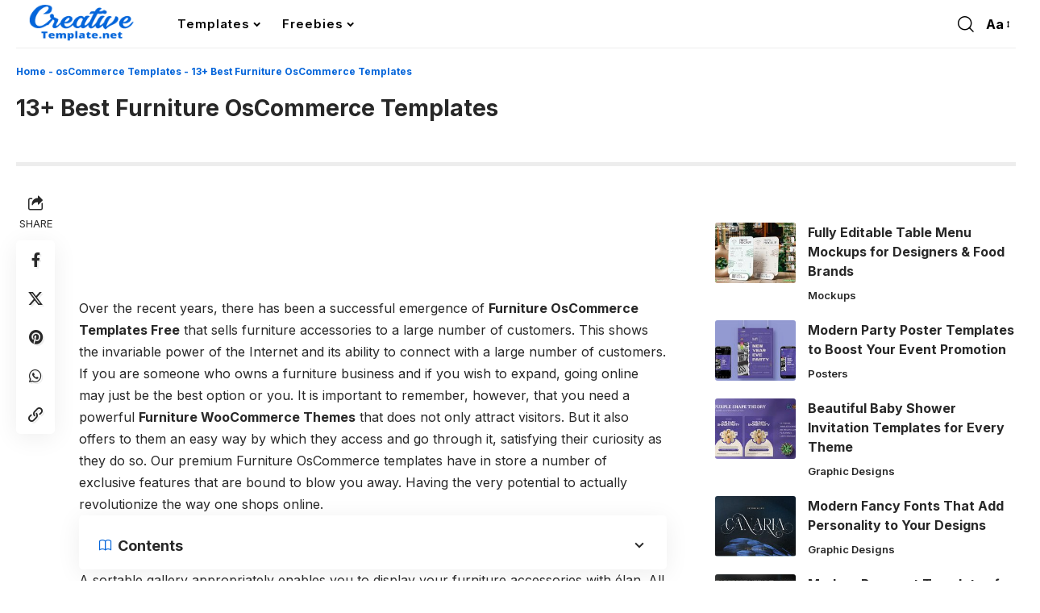

--- FILE ---
content_type: text/html; charset=UTF-8
request_url: https://www.creativetemplate.net/furniture-oscommerce-templates/
body_size: 18751
content:
<!DOCTYPE html><html lang="en-US" prefix="og: https://ogp.me/ns#"><head><script data-no-optimize="1">var litespeed_docref=sessionStorage.getItem("litespeed_docref");litespeed_docref&&(Object.defineProperty(document,"referrer",{get:function(){return litespeed_docref}}),sessionStorage.removeItem("litespeed_docref"));</script> <meta charset="UTF-8" /><meta name="viewport" content="width=device-width, initial-scale=1.0" /><title>13+ Furniture OsCommerce Templates Free Website Themes</title><meta name="description" content="Furniture OsCommerce Templates Free Website Themes have been a successful emergence of furniture websites that sell furniture accessories to a large number of customers. If you are someone who owns a furniture business and if you wish to expand, going online may just be the best option for you. All of the variations."/><meta name="robots" content="follow, index, max-snippet:-1, max-video-preview:-1, max-image-preview:large"/><link rel="preconnect" href="https://fonts.gstatic.com" crossorigin><link rel="preload" as="style" onload="this.onload=null;this.rel='stylesheet'" id="rb-preload-gfonts" href="https://fonts.googleapis.com/css?family=Inter%3A200%2C300%2C400%2C500%2C600%2C700%2C800%2C900%2C100italic%2C200italic%2C300italic%2C400italic%2C500italic%2C600italic%2C700italic%2C800italic%2C900italic%7COxygen%3A400%2C700%7CEncode+Sans+Condensed%3A400%2C500%2C600%2C700%2C800&amp;display=swap" crossorigin><noscript><link rel="stylesheet" href="https://fonts.googleapis.com/css?family=Inter%3A200%2C300%2C400%2C500%2C600%2C700%2C800%2C900%2C100italic%2C200italic%2C300italic%2C400italic%2C500italic%2C600italic%2C700italic%2C800italic%2C900italic%7COxygen%3A400%2C700%7CEncode+Sans+Condensed%3A400%2C500%2C600%2C700%2C800&amp;display=swap"></noscript><link rel="canonical" href="https://www.creativetemplate.net/furniture-oscommerce-templates/" /><meta property="og:locale" content="en_US" /><meta property="og:type" content="article" /><meta property="og:title" content="13+ Furniture OsCommerce Templates Free Website Themes" /><meta property="og:description" content="Furniture OsCommerce Templates Free Website Themes have been a successful emergence of furniture websites that sell furniture accessories to a large number of customers. If you are someone who owns a furniture business and if you wish to expand, going online may just be the best option for you. All of the variations." /><meta property="og:url" content="https://www.creativetemplate.net/furniture-oscommerce-templates/" /><meta property="og:site_name" content="Creative Template" /><meta property="article:publisher" content="https://www.facebook.com/creativetemplate.net/" /><meta property="article:author" content="https://www.facebook.com/creativetemplate.net/" /><meta property="article:tag" content="Best Website Templates" /><meta property="article:tag" content="Blog Website Templates" /><meta property="article:tag" content="eCommerece Website Templates" /><meta property="article:tag" content="HTML Website Templates" /><meta property="article:tag" content="Mobile Friendly Website Templates" /><meta property="article:tag" content="Multipurpose Website Templates" /><meta property="article:tag" content="New Website Templates" /><meta property="article:tag" content="Responsive Website Templates" /><meta property="article:tag" content="Top Website Templates" /><meta property="article:tag" content="Website Templates" /><meta property="article:tag" content="Website Themes" /><meta property="article:section" content="osCommerce Templates" /><meta property="og:updated_time" content="2019-07-03T05:56:36+00:00" /><meta property="og:image" content="https://images.creativetemplate.net/wp-content/uploads/2017/05/Furniture-OsCommerce-Templates.jpg" /><meta property="og:image:secure_url" content="https://images.creativetemplate.net/wp-content/uploads/2017/05/Furniture-OsCommerce-Templates.jpg" /><meta property="og:image:width" content="373" /><meta property="og:image:height" content="200" /><meta property="og:image:alt" content="Furniture OsCommerce Templates" /><meta property="og:image:type" content="image/jpeg" /><meta property="article:published_time" content="2017-05-06T12:20:03+00:00" /><meta property="article:modified_time" content="2019-07-03T05:56:36+00:00" /><meta name="twitter:card" content="summary_large_image" /><meta name="twitter:title" content="13+ Furniture OsCommerce Templates Free Website Themes" /><meta name="twitter:description" content="Furniture OsCommerce Templates Free Website Themes have been a successful emergence of furniture websites that sell furniture accessories to a large number of customers. If you are someone who owns a furniture business and if you wish to expand, going online may just be the best option for you. All of the variations." /><meta name="twitter:site" content="@Creative_Themes" /><meta name="twitter:creator" content="@Creative_Themes" /><meta name="twitter:image" content="https://images.creativetemplate.net/wp-content/uploads/2017/05/Furniture-OsCommerce-Templates.jpg" /><meta name="twitter:label1" content="Written by" /><meta name="twitter:data1" content="Jack Michel" /><meta name="twitter:label2" content="Time to read" /><meta name="twitter:data2" content="1 minute" /> <script type="application/ld+json" class="rank-math-schema">{"@context":"https://schema.org","@graph":[{"@type":["ProfessionalService","Organization"],"@id":"https://www.creativetemplate.net/#organization","name":"Creative Template","url":"https://www.creativetemplate.net","sameAs":["https://www.facebook.com/creativetemplate.net/","https://twitter.com/Creative_Themes","https://in.linkedin.com/in/creativetemplate","https://in.pinterest.com/creativetemplat/"],"logo":{"@type":"ImageObject","@id":"https://www.creativetemplate.net/#logo","url":"https://images.creativetemplate.net/wp-content/uploads/2024/03/CTemplate-Logo.png","contentUrl":"https://images.creativetemplate.net/wp-content/uploads/2024/03/CTemplate-Logo.png","caption":"Creative Template","inLanguage":"en-US","width":"300","height":"110"},"openingHours":["Monday,Tuesday,Wednesday,Thursday,Friday,Saturday,Sunday 09:00-17:00"],"image":{"@id":"https://www.creativetemplate.net/#logo"}},{"@type":"WebSite","@id":"https://www.creativetemplate.net/#website","url":"https://www.creativetemplate.net","name":"Creative Template","alternateName":"Creative Templates","publisher":{"@id":"https://www.creativetemplate.net/#organization"},"inLanguage":"en-US"},{"@type":"ImageObject","@id":"https://images.creativetemplate.net/wp-content/uploads/2017/05/Furniture-OsCommerce-Templates.jpg","url":"https://images.creativetemplate.net/wp-content/uploads/2017/05/Furniture-OsCommerce-Templates.jpg","width":"373","height":"200","caption":"Furniture OsCommerce Templates","inLanguage":"en-US"},{"@type":"BreadcrumbList","@id":"https://www.creativetemplate.net/furniture-oscommerce-templates/#breadcrumb","itemListElement":[{"@type":"ListItem","position":"1","item":{"@id":"https://www.creativetemplate.net/","name":"Home"}},{"@type":"ListItem","position":"2","item":{"@id":"https://www.creativetemplate.net/ecommerce/oscommerce-templates/","name":"osCommerce Templates"}},{"@type":"ListItem","position":"3","item":{"@id":"https://www.creativetemplate.net/furniture-oscommerce-templates/","name":"13+ Best Furniture OsCommerce Templates"}}]},{"@type":"WebPage","@id":"https://www.creativetemplate.net/furniture-oscommerce-templates/#webpage","url":"https://www.creativetemplate.net/furniture-oscommerce-templates/","name":"13+ Furniture OsCommerce Templates Free Website Themes","datePublished":"2017-05-06T12:20:03+00:00","dateModified":"2019-07-03T05:56:36+00:00","isPartOf":{"@id":"https://www.creativetemplate.net/#website"},"primaryImageOfPage":{"@id":"https://images.creativetemplate.net/wp-content/uploads/2017/05/Furniture-OsCommerce-Templates.jpg"},"inLanguage":"en-US","breadcrumb":{"@id":"https://www.creativetemplate.net/furniture-oscommerce-templates/#breadcrumb"}},{"@type":"Person","@id":"https://www.creativetemplate.net/furniture-oscommerce-templates/#author","name":"Jack Michel","image":{"@type":"ImageObject","@id":"https://www.creativetemplate.net/wp-content/litespeed/avatar/8346a2572d8c94eeab78894b58ed541c.jpg?ver=1768369681","url":"https://www.creativetemplate.net/wp-content/litespeed/avatar/8346a2572d8c94eeab78894b58ed541c.jpg?ver=1768369681","caption":"Jack Michel","inLanguage":"en-US"},"sameAs":["https://creativetemplate.net","https://www.facebook.com/creativetemplate.net/","https://twitter.com/https://twitter.com/Creative_Themes"],"worksFor":{"@id":"https://www.creativetemplate.net/#organization"}},{"@type":"BlogPosting","headline":"13+ Furniture OsCommerce Templates Free Website Themes","keywords":"Furniture OsCommerce Templates","datePublished":"2017-05-06T12:20:03+00:00","dateModified":"2019-07-03T05:56:36+00:00","articleSection":"osCommerce Templates","author":{"@id":"https://www.creativetemplate.net/furniture-oscommerce-templates/#author","name":"Jack Michel"},"publisher":{"@id":"https://www.creativetemplate.net/#organization"},"description":"Furniture OsCommerce Templates Free Website Themes have been a successful emergence of furniture websites that sell furniture accessories to a large number of customers. If you are someone who owns a furniture business and if you wish to expand, going online may just be the best option for you. All of the variations.","name":"13+ Furniture OsCommerce Templates Free Website Themes","@id":"https://www.creativetemplate.net/furniture-oscommerce-templates/#richSnippet","isPartOf":{"@id":"https://www.creativetemplate.net/furniture-oscommerce-templates/#webpage"},"image":{"@id":"https://images.creativetemplate.net/wp-content/uploads/2017/05/Furniture-OsCommerce-Templates.jpg"},"inLanguage":"en-US","mainEntityOfPage":{"@id":"https://www.creativetemplate.net/furniture-oscommerce-templates/#webpage"}}]}</script> <link rel='dns-prefetch' href='//www.creativetemplate.net' /><link rel="alternate" type="application/rss+xml" title="Creative Templates &raquo; Feed" href="https://www.creativetemplate.net/feed/" /><link rel="alternate" type="application/rss+xml" title="Creative Templates &raquo; Comments Feed" href="https://www.creativetemplate.net/comments/feed/" /><link rel="alternate" title="oEmbed (JSON)" type="application/json+oembed" href="https://www.creativetemplate.net/wp-json/oembed/1.0/embed?url=https%3A%2F%2Fwww.creativetemplate.net%2Ffurniture-oscommerce-templates%2F" /><link rel="alternate" title="oEmbed (XML)" type="text/xml+oembed" href="https://www.creativetemplate.net/wp-json/oembed/1.0/embed?url=https%3A%2F%2Fwww.creativetemplate.net%2Ffurniture-oscommerce-templates%2F&#038;format=xml" /> <script type="application/ld+json">{
    "@context": "https://schema.org",
    "@type": "Organization",
    "legalName": "Creative Templates",
    "url": "https://www.creativetemplate.net/",
    "logo": "https://images.creativetemplate.net/wp-content/uploads/2025/09/Creativetemplate-Logo.png",
    "sameAs": [
        "https://www.facebook.com/creativetemplate.net",
        "https://x.com/CTemplatesNet",
        "https://share.google/RDaCA7Q4uFfq9j7Lx",
        "https://in.pinterest.com/creativetemplat/",
        "https://www.linkedin.com/in/creative-template-395a80137/"
    ]
}</script> <link data-optimized="2" rel="stylesheet" href="https://www.creativetemplate.net/wp-content/litespeed/css/a28b8cb358d5d797f833ee462924babe.css?ver=4a92c" /> <script type="litespeed/javascript" data-src="https://www.creativetemplate.net/wp-includes/js/jquery/jquery.min.js" id="jquery-core-js"></script> <link rel="preload" href="https://www.creativetemplate.net/wp-content/themes/foxiz/assets/fonts/icons.woff2?ver=2.5.0" as="font" type="font/woff2" crossorigin="anonymous"><link rel="https://api.w.org/" href="https://www.creativetemplate.net/wp-json/" /><link rel="alternate" title="JSON" type="application/json" href="https://www.creativetemplate.net/wp-json/wp/v2/posts/40899" /><link rel="EditURI" type="application/rsd+xml" title="RSD" href="https://www.creativetemplate.net/xmlrpc.php?rsd" /><meta name="generator" content="WordPress 6.9" /><link rel='shortlink' href='https://www.creativetemplate.net/?p=40899' /> <script type="application/ld+json">{
    "@context": "https://schema.org",
    "@type": "WebSite",
    "@id": "https://www.creativetemplate.net/#website",
    "url": "https://www.creativetemplate.net/",
    "name": "Creative Templates",
    "potentialAction": {
        "@type": "SearchAction",
        "target": "https://www.creativetemplate.net/?s={search_term_string}",
        "query-input": "required name=search_term_string"
    }
}</script> <link rel="icon" href="https://images.creativetemplate.net/wp-content/uploads/2024/11/cropped-fevicon-ct-32x32.png" sizes="32x32" /><link rel="icon" href="https://images.creativetemplate.net/wp-content/uploads/2024/11/cropped-fevicon-ct-192x192.png" sizes="192x192" /><link rel="apple-touch-icon" href="https://images.creativetemplate.net/wp-content/uploads/2024/11/cropped-fevicon-ct-180x180.png" /><meta name="msapplication-TileImage" content="https://images.creativetemplate.net/wp-content/uploads/2024/11/cropped-fevicon-ct-270x270.png" />
 <script type="litespeed/javascript" data-src="https://www.googletagmanager.com/gtag/js?id=G-ENX8Y6K3NL"></script> <script type="litespeed/javascript">window.dataLayer=window.dataLayer||[];function gtag(){dataLayer.push(arguments)}
gtag('js',new Date());gtag('config','G-ENX8Y6K3NL')</script> <script type="litespeed/javascript" data-src="https://pagead2.googlesyndication.com/pagead/js/adsbygoogle.js?client=ca-pub-2848819420168577"
     crossorigin="anonymous"></script> </head><body class="wp-singular post-template-default single single-post postid-40899 single-format-standard wp-custom-logo wp-embed-responsive wp-theme-foxiz personalized-all menu-ani-2 hover-ani-5 btn-ani-1 btn-transform-1 is-rm-1 lmeta-dot loader-1 dark-sw-1 is-hd-1 is-standard-9 is-mstick yes-tstick is-backtop  is-mstick is-smart-sticky" data-theme="default"><div class="site-outer"><div id="site-header" class="header-wrap rb-section header-set-1 header-1 header-wrapper style-border"><div class="reading-indicator"><span id="reading-progress"></span></div><div id="navbar-outer" class="navbar-outer"><div id="sticky-holder" class="sticky-holder"><div class="navbar-wrap"><div class="rb-container edge-padding"><div class="navbar-inner"><div class="navbar-left"><div class="logo-wrap is-image-logo site-branding">
<a href="https://www.creativetemplate.net/" class="logo" title="Creative Templates">
<img data-lazyloaded="1" src="[data-uri]" class="logo-default" data-mode="default" height="72" width="201" data-src="https://images.creativetemplate.net/wp-content/uploads/2025/09/Creativetemplate-Logo.png" alt="Creative Templates" decoding="async" loading="eager"><img data-lazyloaded="1" src="[data-uri]" class="logo-dark" data-mode="dark" height="72" width="201" data-src="https://images.creativetemplate.net/wp-content/uploads/2025/09/Creativetemplate-Logo.png" alt="Creative Templates" decoding="async" loading="eager">			</a></div><nav id="site-navigation" class="main-menu-wrap" aria-label="main menu"><ul id="menu-main-menu" class="main-menu rb-menu large-menu" itemscope itemtype="https://www.schema.org/SiteNavigationElement"><li id="menu-item-166398" class="menu-item menu-item-type-custom menu-item-object-custom menu-item-has-children menu-item-166398"><a href="https://www.creativetemplate.net/blog/"><span>Templates</span></a><ul class="sub-menu"><li id="menu-item-158225" class="menu-item menu-item-type-taxonomy menu-item-object-category menu-item-has-children menu-item-158225"><a target="_blank" rel="noopener" href="https://www.creativetemplate.net/cms/"><span>CMS</span></a><ul class="sub-menu"><li id="menu-item-158226" class="menu-item menu-item-type-taxonomy menu-item-object-category menu-item-158226"><a target="_blank" rel="noopener" href="https://www.creativetemplate.net/cms/blog-templates/"><span>Blog Templates</span></a></li><li id="menu-item-158227" class="menu-item menu-item-type-taxonomy menu-item-object-category menu-item-158227"><a target="_blank" rel="noopener" href="https://www.creativetemplate.net/cms/drupal-templates/"><span>Drupal</span></a></li><li id="menu-item-158228" class="menu-item menu-item-type-taxonomy menu-item-object-category menu-item-158228"><a target="_blank" rel="noopener" href="https://www.creativetemplate.net/cms/joomla-templates/"><span>Joomla</span></a></li><li id="menu-item-163002" class="menu-item menu-item-type-taxonomy menu-item-object-category menu-item-163002"><a href="https://www.creativetemplate.net/cms/unbounce/"><span>Unbounce</span></a></li><li id="menu-item-158229" class="menu-item menu-item-type-taxonomy menu-item-object-category menu-item-158229"><a target="_blank" rel="noopener" href="https://www.creativetemplate.net/cms/wordpress/"><span>WordPress</span></a></li></ul></li><li id="menu-item-158243" class="menu-item menu-item-type-taxonomy menu-item-object-category menu-item-has-children menu-item-158243"><a target="_blank" rel="noopener" href="https://www.creativetemplate.net/business/"><span>Business</span></a><ul class="sub-menu"><li id="menu-item-158244" class="menu-item menu-item-type-taxonomy menu-item-object-category menu-item-158244"><a target="_blank" rel="noopener" href="https://www.creativetemplate.net/business/brochure/"><span>Brochures</span></a></li><li id="menu-item-158245" class="menu-item menu-item-type-taxonomy menu-item-object-category menu-item-158245"><a target="_blank" rel="noopener" href="https://www.creativetemplate.net/business/business-card/"><span>Business Cards</span></a></li><li id="menu-item-158246" class="menu-item menu-item-type-taxonomy menu-item-object-category menu-item-158246"><a target="_blank" rel="noopener" href="https://www.creativetemplate.net/business/certificate-templates/"><span>Certificates</span></a></li><li id="menu-item-160255" class="menu-item menu-item-type-taxonomy menu-item-object-category menu-item-160255"><a href="https://www.creativetemplate.net/flyers/"><span>Flyers</span></a></li><li id="menu-item-161149" class="menu-item menu-item-type-taxonomy menu-item-object-category menu-item-161149"><a href="https://www.creativetemplate.net/business/forms/"><span>Forms</span></a></li><li id="menu-item-161319" class="menu-item menu-item-type-taxonomy menu-item-object-category menu-item-161319"><a href="https://www.creativetemplate.net/business/fonts/"><span>Fonts</span></a></li><li id="menu-item-164364" class="menu-item menu-item-type-post_type menu-item-object-page menu-item-164364"><a href="https://www.creativetemplate.net/instagram-story-templates/"><span>Instagram</span></a></li><li id="menu-item-158247" class="menu-item menu-item-type-taxonomy menu-item-object-category menu-item-158247"><a target="_blank" rel="noopener" href="https://www.creativetemplate.net/business/design-templates/"><span>Graphic Designs</span></a></li><li id="menu-item-161562" class="menu-item menu-item-type-taxonomy menu-item-object-category menu-item-161562"><a href="https://www.creativetemplate.net/business/icons/"><span>Icons</span></a></li><li id="menu-item-158248" class="menu-item menu-item-type-taxonomy menu-item-object-category menu-item-158248"><a target="_blank" rel="noopener" href="https://www.creativetemplate.net/business/mockups/"><span>Mockups</span></a></li><li id="menu-item-158249" class="menu-item menu-item-type-taxonomy menu-item-object-category menu-item-158249"><a target="_blank" rel="noopener" href="https://www.creativetemplate.net/business/newsletters-templates/"><span>Newsletters</span></a></li><li id="menu-item-158250" class="menu-item menu-item-type-taxonomy menu-item-object-category menu-item-158250"><a target="_blank" rel="noopener" href="https://www.creativetemplate.net/business/posters/"><span>Posters</span></a></li><li id="menu-item-158251" class="menu-item menu-item-type-taxonomy menu-item-object-category menu-item-158251"><a target="_blank" rel="noopener" href="https://www.creativetemplate.net/business/textures/"><span>Textures</span></a></li><li id="menu-item-158252" class="menu-item menu-item-type-taxonomy menu-item-object-category menu-item-158252"><a target="_blank" rel="noopener" href="https://www.creativetemplate.net/business/word-templates/"><span>Word Templates</span></a></li></ul></li><li id="menu-item-158230" class="menu-item menu-item-type-taxonomy menu-item-object-category current-post-ancestor menu-item-has-children menu-item-158230"><a target="_blank" rel="noopener" href="https://www.creativetemplate.net/ecommerce/"><span>Ecommerce</span></a><ul class="sub-menu"><li id="menu-item-158232" class="menu-item menu-item-type-taxonomy menu-item-object-category menu-item-158232"><a target="_blank" rel="noopener" href="https://www.creativetemplate.net/ecommerce/magneto-templates/"><span>Magneto</span></a></li><li id="menu-item-158233" class="menu-item menu-item-type-taxonomy menu-item-object-category menu-item-158233"><a target="_blank" rel="noopener" href="https://www.creativetemplate.net/ecommerce/opencart-templates/"><span>OpenCart</span></a></li><li id="menu-item-158234" class="menu-item menu-item-type-taxonomy menu-item-object-category current-post-ancestor current-menu-parent current-post-parent menu-item-158234"><a target="_blank" rel="noopener" href="https://www.creativetemplate.net/ecommerce/oscommerce-templates/"><span>osCommerce</span></a></li><li id="menu-item-159925" class="menu-item menu-item-type-taxonomy menu-item-object-category menu-item-159925"><a href="https://www.creativetemplate.net/ecommerce/shopify/"><span>Shopify Themes</span></a></li><li id="menu-item-158235" class="menu-item menu-item-type-taxonomy menu-item-object-category menu-item-158235"><a target="_blank" rel="noopener" href="https://www.creativetemplate.net/ecommerce/prestashop-templates/"><span>PrestaShop</span></a></li><li id="menu-item-164444" class="menu-item menu-item-type-taxonomy menu-item-object-category menu-item-164444"><a href="https://www.creativetemplate.net/ecommerce/virtuemart-templates/"><span>VirtueMart</span></a></li><li id="menu-item-158237" class="menu-item menu-item-type-taxonomy menu-item-object-category menu-item-158237"><a target="_blank" rel="noopener" href="https://www.creativetemplate.net/ecommerce/woocommerce-templates/"><span>WooCommerce</span></a></li></ul></li><li id="menu-item-158238" class="menu-item menu-item-type-taxonomy menu-item-object-category menu-item-has-children menu-item-158238"><a target="_blank" rel="noopener" href="https://www.creativetemplate.net/website-templates/"><span>Web Templates</span></a><ul class="sub-menu"><li id="menu-item-158239" class="menu-item menu-item-type-taxonomy menu-item-object-category menu-item-158239"><a target="_blank" rel="noopener" href="https://www.creativetemplate.net/website-templates/bootstrap-templates/"><span>Bootstrap</span></a></li><li id="menu-item-158240" class="menu-item menu-item-type-taxonomy menu-item-object-category menu-item-158240"><a target="_blank" rel="noopener" href="https://www.creativetemplate.net/website-templates/html-templates/"><span>HTML Templates</span></a></li><li id="menu-item-158241" class="menu-item menu-item-type-taxonomy menu-item-object-category menu-item-158241"><a target="_blank" rel="noopener" href="https://www.creativetemplate.net/website-templates/landing-page-templates/"><span>Landing Page</span></a></li><li id="menu-item-162933" class="menu-item menu-item-type-taxonomy menu-item-object-category menu-item-162933"><a href="https://www.creativetemplate.net/website-templates/ui-templates/"><span>UI Templates</span></a></li><li id="menu-item-158242" class="menu-item menu-item-type-taxonomy menu-item-object-category menu-item-158242"><a target="_blank" rel="noopener" href="https://www.creativetemplate.net/website-templates/website-templates-website-templates/"><span>Website Templates</span></a></li></ul></li><li id="menu-item-167611" class="menu-item menu-item-type-post_type menu-item-object-page menu-item-167611"><a href="https://www.creativetemplate.net/videos/"><span>Video Templates</span></a></li><li id="menu-item-161039" class="menu-item menu-item-type-custom menu-item-object-custom menu-item-has-children menu-item-161039"><a><span>More</span></a><ul class="sub-menu"><li id="menu-item-158224" class="menu-item menu-item-type-post_type menu-item-object-page current_page_parent menu-item-158224"><a target="_blank" rel="noopener" href="https://www.creativetemplate.net/blog/"><span>Blog</span></a></li><li id="menu-item-161036" class="menu-item menu-item-type-post_type menu-item-object-page menu-item-161036"><a href="https://www.creativetemplate.net/about/"><span>About Us</span></a></li><li id="menu-item-161035" class="menu-item menu-item-type-post_type menu-item-object-page menu-item-privacy-policy menu-item-161035"><a href="https://www.creativetemplate.net/disclaimer/"><span>Disclaimer</span></a></li><li id="menu-item-161038" class="menu-item menu-item-type-post_type menu-item-object-page menu-item-161038"><a href="https://www.creativetemplate.net/dmca/"><span>DMCA Notice</span></a></li><li id="menu-item-161037" class="menu-item menu-item-type-post_type menu-item-object-page menu-item-161037"><a href="https://www.creativetemplate.net/contact/"><span>Contact Us</span></a></li></ul></li></ul></li><li id="menu-item-166010" class="menu-item menu-item-type-custom menu-item-object-custom menu-item-has-children menu-item-166010"><a href="#"><span>Freebies</span></a><ul class="sub-menu"><li id="menu-item-165777" class="menu-item menu-item-type-post_type menu-item-object-page menu-item-165777"><a href="https://www.creativetemplate.net/free-design-assets/"><span>Design Freebies</span></a></li><li id="menu-item-166016" class="menu-item menu-item-type-post_type menu-item-object-page menu-item-166016"><a href="https://www.creativetemplate.net/free-coded-templates/"><span>Coded Freebies</span></a></li></ul></li></ul></nav><div id="s-title-sticky" class="s-title-sticky"><div class="s-title-sticky-left">
<span class="sticky-title-label">Reading:</span>
<span class="h4 sticky-title">13+ Best Furniture OsCommerce Templates</span></div></div></div><div class="navbar-right"><div class="wnav-holder w-header-search header-dropdown-outer">
<a href="#" data-title="Search" class="icon-holder header-element search-btn search-trigger" aria-label="search">
<i class="rbi rbi-search wnav-icon" aria-hidden="true"></i>							</a><div class="header-dropdown"><div class="header-search-form is-icon-layout"><form method="get" action="https://www.creativetemplate.net/" class="rb-search-form"  data-search="post" data-limit="0" data-follow="0" data-tax="category" data-dsource="0"  data-ptype=""><div class="search-form-inner"><span class="search-icon"><i class="rbi rbi-search" aria-hidden="true"></i></span><span class="search-text"><input type="text" class="field" placeholder="Search Headlines, News..." value="" name="s"/></span><span class="rb-search-submit"><input type="submit" value="Search"/><i class="rbi rbi-cright" aria-hidden="true"></i></span></div></form></div></div></div><div class="wnav-holder font-resizer">
<a href="#" class="font-resizer-trigger" data-title="Font Resizer"><span class="screen-reader-text">Font Resizer</span><strong>Aa</strong></a></div></div></div></div></div><div id="header-mobile" class="header-mobile mh-style-shadow"><div class="header-mobile-wrap"><div class="mbnav edge-padding"><div class="navbar-left"><div class="mobile-toggle-wrap">
<a href="#" class="mobile-menu-trigger" aria-label="mobile trigger">		<span class="burger-icon"><span></span><span></span><span></span></span>
</a></div><div class="mobile-logo-wrap is-image-logo site-branding">
<a href="https://www.creativetemplate.net/" title="Creative Templates">
<img data-lazyloaded="1" src="[data-uri]" class="logo-default" data-mode="default" height="72" width="201" data-src="https://images.creativetemplate.net/wp-content/uploads/2025/09/Creativetemplate-Logo.png" alt="Creative Templates" decoding="async" loading="eager"><img data-lazyloaded="1" src="[data-uri]" class="logo-dark" data-mode="dark" height="72" width="201" data-src="https://images.creativetemplate.net/wp-content/uploads/2025/09/Creativetemplate-Logo.png" alt="Creative Templates" decoding="async" loading="eager">			</a></div></div><div class="navbar-right">
<a href="#" class="mobile-menu-trigger mobile-search-icon" aria-label="search"><i class="rbi rbi-search wnav-icon" aria-hidden="true"></i></a><div class="wnav-holder font-resizer">
<a href="#" class="font-resizer-trigger" data-title="Font Resizer"><span class="screen-reader-text">Font Resizer</span><strong>Aa</strong></a></div></div></div></div><div class="mobile-collapse"><div class="collapse-holder"><div class="collapse-inner"><div class="mobile-search-form edge-padding"><div class="header-search-form is-form-layout">
<span class="h5">Search</span><form method="get" action="https://www.creativetemplate.net/" class="rb-search-form"  data-search="post" data-limit="0" data-follow="0" data-tax="category" data-dsource="0"  data-ptype=""><div class="search-form-inner"><span class="search-icon"><i class="rbi rbi-search" aria-hidden="true"></i></span><span class="search-text"><input type="text" class="field" placeholder="Search Headlines, News..." value="" name="s"/></span><span class="rb-search-submit"><input type="submit" value="Search"/><i class="rbi rbi-cright" aria-hidden="true"></i></span></div></form></div></div><nav class="mobile-menu-wrap edge-padding"><ul id="mobile-menu" class="mobile-menu"><li class="menu-item menu-item-type-custom menu-item-object-custom menu-item-has-children menu-item-166398"><a href="https://www.creativetemplate.net/blog/"><span>Templates</span></a><ul class="sub-menu"><li class="menu-item menu-item-type-taxonomy menu-item-object-category menu-item-158225"><a target="_blank" href="https://www.creativetemplate.net/cms/"><span>CMS</span></a></li><li class="menu-item menu-item-type-taxonomy menu-item-object-category menu-item-158243"><a target="_blank" href="https://www.creativetemplate.net/business/"><span>Business</span></a></li><li class="menu-item menu-item-type-taxonomy menu-item-object-category current-post-ancestor menu-item-158230"><a target="_blank" href="https://www.creativetemplate.net/ecommerce/"><span>Ecommerce</span></a></li><li class="menu-item menu-item-type-taxonomy menu-item-object-category menu-item-158238"><a target="_blank" href="https://www.creativetemplate.net/website-templates/"><span>Web Templates</span></a></li><li class="menu-item menu-item-type-post_type menu-item-object-page menu-item-167611"><a href="https://www.creativetemplate.net/videos/"><span>Video Templates</span></a></li><li class="menu-item menu-item-type-custom menu-item-object-custom menu-item-161039"><a><span>More</span></a></li></ul></li><li class="menu-item menu-item-type-custom menu-item-object-custom menu-item-has-children menu-item-166010"><a href="#"><span>Freebies</span></a><ul class="sub-menu"><li class="menu-item menu-item-type-post_type menu-item-object-page menu-item-165777"><a href="https://www.creativetemplate.net/free-design-assets/"><span>Design Freebies</span></a></li><li class="menu-item menu-item-type-post_type menu-item-object-page menu-item-166016"><a href="https://www.creativetemplate.net/free-coded-templates/"><span>Coded Freebies</span></a></li></ul></li></ul></nav><div class="collapse-sections"><div class="mobile-socials">
<span class="mobile-social-title h6">Follow US</span>
<a class="social-link-facebook" aria-label="Facebook" data-title="Facebook" href="https://www.facebook.com/creativetemplate.net" target="_blank" rel="noopener nofollow"><i class="rbi rbi-facebook" aria-hidden="true"></i></a><a class="social-link-twitter" aria-label="X" data-title="X" href="https://x.com/CTemplatesNet" target="_blank" rel="noopener nofollow"><i class="rbi rbi-twitter" aria-hidden="true"></i></a><a class="social-link-google-news" aria-label="Google News" data-title="Google News" href="https://share.google/RDaCA7Q4uFfq9j7Lx" target="_blank" rel="noopener nofollow"><i class="rbi rbi-gnews" aria-hidden="true"></i></a><a class="social-link-pinterest" aria-label="Pinterest" data-title="Pinterest" href="https://in.pinterest.com/creativetemplat/" target="_blank" rel="noopener nofollow"><i class="rbi rbi-pinterest" aria-hidden="true"></i></a><a class="social-link-linkedin" aria-label="LinkedIn" data-title="LinkedIn" href="https://www.linkedin.com/in/creative-template-395a80137/" target="_blank" rel="noopener nofollow"><i class="rbi rbi-linkedin" aria-hidden="true"></i></a></div></div></div></div></div></div></div></div></div><div class="site-wrap"><div class="single-standard-1 single-no-featured is-sidebar-right sticky-sidebar"><div class="rb-s-container edge-padding"><article id="post-40899" class="post-40899 post type-post status-publish format-standard has-post-thumbnail category-oscommerce-templates tag-best-website-templates tag-blog-website-templates tag-ecommerece-website-templates tag-html-website-templates tag-mobile-friendly-website-templates tag-multipurpose-website-templates tag-new-website-templates tag-responsive-website-templates tag-top-website-templates tag-website-templates tag-website-themes"><header class="single-header"><nav aria-label="breadcrumbs" class="breadcrumb-wrap rank-math-breadcrumb s-breadcrumb"><p class="breadcrumb-inner"><a href="https://www.creativetemplate.net/">Home</a><span class="separator"> - </span><a href="https://www.creativetemplate.net/ecommerce/oscommerce-templates/">osCommerce Templates</a><span class="separator"> - </span><span class="last">13+ Best Furniture OsCommerce Templates</span></p></nav><h1 class="s-title fw-headline">13+ Best Furniture OsCommerce Templates</h1><div class="single-meta yes-0"><div class="smeta-in"><div class="smeta-sec"><div class="p-meta"><div class="meta-inner is-meta"></div></div></div></div></div></header><div class="grid-container"><div class="s-ct"><div class="s-ct-wrap has-lsl"><div class="s-ct-inner"><div class="l-shared-sec-outer show-mobile"><div class="l-shared-sec"><div class="l-shared-header meta-text">
<i class="rbi rbi-share" aria-hidden="true"></i><span class="share-label">SHARE</span></div><div class="l-shared-items effect-fadeout">
<a class="share-action share-trigger icon-facebook" aria-label="Share on Facebook" href="https://www.facebook.com/sharer.php?u=https%3A%2F%2Fwww.creativetemplate.net%2Ffurniture-oscommerce-templates%2F" data-title="Facebook" data-gravity=w  rel="nofollow"><i class="rbi rbi-facebook" aria-hidden="true"></i></a>
<a class="share-action share-trigger icon-twitter" aria-label="Share on X" href="https://twitter.com/intent/tweet?text=13%2B+Best+Furniture+OsCommerce+Templates&amp;url=https%3A%2F%2Fwww.creativetemplate.net%2Ffurniture-oscommerce-templates%2F&amp;via=CTemplatesNet" data-title="X" data-gravity=w  rel="nofollow">
<i class="rbi rbi-twitter" aria-hidden="true"></i></a>
<a class="share-action share-trigger share-trigger icon-pinterest" aria-label="Share on Pinterest" rel="nofollow" href="https://pinterest.com/pin/create/button/?url=https%3A%2F%2Fwww.creativetemplate.net%2Ffurniture-oscommerce-templates%2F&amp;media=https://images.creativetemplate.net/wp-content/uploads/2017/05/Furniture-OsCommerce-Templates.jpg&amp;description=13%2B+Best+Furniture+OsCommerce+Templates" data-title="Pinterest" data-gravity=w  rel="nofollow"><i class="rbi rbi-pinterest" aria-hidden="true"></i></a>
<a class="share-action icon-whatsapp is-web" aria-label="Share on Whatsapp" href="https://web.whatsapp.com/send?text=13%2B+Best+Furniture+OsCommerce+Templates &#9758; https%3A%2F%2Fwww.creativetemplate.net%2Ffurniture-oscommerce-templates%2F" target="_blank" data-title="WhatsApp" data-gravity=w  rel="nofollow"><i class="rbi rbi-whatsapp" aria-hidden="true"></i></a>
<a class="share-action icon-whatsapp is-mobile" aria-label="Share on Whatsapp" href="whatsapp://send?text=13%2B+Best+Furniture+OsCommerce+Templates &#9758; https%3A%2F%2Fwww.creativetemplate.net%2Ffurniture-oscommerce-templates%2F" target="_blank" data-title="WhatsApp" data-gravity=w  rel="nofollow"><i class="rbi rbi-whatsapp" aria-hidden="true"></i></a>
<a class="share-action icon-copy copy-trigger" aria-label="Copy Link" href="#" data-copied="Copied!" data-link="https://www.creativetemplate.net/furniture-oscommerce-templates/" rel="nofollow" data-copy="Copy Link" data-gravity=w ><i class="rbi rbi-link-o" aria-hidden="true"></i></a></div></div></div><div class="e-ct-outer"><div class="entry-top"><div id="custom_html-3" class="widget_text widget entry-widget clearfix widget_custom_html"><div class="textwidget custom-html-widget"><div align= "center"><script type="litespeed/javascript" data-src="https://pagead2.googlesyndication.com/pagead/js/adsbygoogle.js?client=ca-pub-2848819420168577"
     crossorigin="anonymous"></script> 
<ins class="adsbygoogle"
style="display:inline-block;width:728px;height:90px"
data-ad-client="ca-pub-2848819420168577"
data-ad-slot="5828893828"></ins> <script type="litespeed/javascript">(adsbygoogle=window.adsbygoogle||[]).push({})</script></div></div></div></div><div class="entry-content rbct clearfix is-highlight-shares"><p>Over the recent years, there has been a successful emergence of <strong>Furniture OsCommerce Templates Free</strong> that sells furniture accessories to a large number of customers. This shows the invariable power of the Internet and its ability to connect with a large number of customers. If you are someone who owns a furniture business and if you wish to expand, going online may just be the best option or you. <span style="font-weight: 400;">It is important to remember, however, that you need a powerful <a href="https://www.creativetemplate.net/furniture-woocommerce-themes" target="_blank" rel="noopener noreferrer"><strong>Furniture WooCommerce Themes</strong></a> that does not only attract visitors. But it also offers to them an easy way by which they access and go through it, satisfying their curiosity as they do so. Our premium Furniture OsCommerce templates have in store a number of exclusive features that are bound to blow you away. Having the very potential to actually revolutionize the way one shops online. </span></p><div class="ruby-table-contents rbtoc table-fw no-numlist"><div class="toc-header"><i class="rbi rbi-read"></i><span class="h3">Contents</span><div class="toc-toggle no-link activate"><i class="rbi rbi-angle-up"></i></div></div><div class="toc-content h5" style="display: none;"><a href="#elegant%c2%a0furnishing-oscommerce-template" class="table-link no-link anchor-link" data-index="rb-heading-index-0">Elegant Furnishing OsCommerce Template</a><a href="#furnishings-oscommerce-template" class="table-link no-link anchor-link" data-index="rb-heading-index-3">Furnishings OsCommerce Template</a><a href="#coconut-chair-style-furniture-template" class="table-link no-link anchor-link" data-index="rb-heading-index-6">Coconut Chair Style Furniture Template</a><a href="#stylish-furniture-oscommerce-template" class="table-link no-link anchor-link" data-index="rb-heading-index-9">Stylish Furniture OsCommerce Template</a><a href="#simple%c2%a0furniture-oscommerce-template" class="table-link no-link anchor-link" data-index="rb-heading-index-12">Simple Furniture OsCommerce Template</a><a href="#living-space-oscommerce-template" class="table-link no-link anchor-link" data-index="rb-heading-index-15">Living Space OsCommerce Template</a><a href="#responsive-furniture%c2%a0oscommerce-template" class="table-link no-link anchor-link" data-index="rb-heading-index-18">Responsive Furniture OsCommerce Template</a><a href="#perfect-furniture-oscommerce-template" class="table-link no-link anchor-link" data-index="rb-heading-index-21">Perfect Furniture OsCommerce Template</a><a href="#garden-furniture-oscommerce-template" class="table-link no-link anchor-link" data-index="rb-heading-index-24">Garden Furniture OsCommerce Template</a><a href="#aesthetic-design%c2%a0furniture-oscommerce-template" class="table-link no-link anchor-link" data-index="rb-heading-index-27">Aesthetic Design Furniture OsCommerce Template</a><a href="#chair%c2%a0furnishing-oscommerce" class="table-link no-link anchor-link" data-index="rb-heading-index-30">Chair Furnishing OsCommerce</a><a href="#comfort%c2%a0furnishing%c2%a0oscommerce-template" class="table-link no-link anchor-link" data-index="rb-heading-index-33">Comfort Furnishing OsCommerce Template</a><a href="#classic%c2%a0furnishing%c2%a0oscommerce-template" class="table-link no-link anchor-link" data-index="rb-heading-index-36">Classic Furnishing OsCommerce Template</a></div></div><p>A sortable gallery appropriately enables you to display your furniture accessories with élan. All of the variations in this range of templates come with individual elements and capabilities unique to each, making it possible for you to choose the <a href="https://www.creativetemplate.net/incident-report-templates/terior-design-website-themes" target="_blank" rel="noopener noreferrer"><strong>Interior Design Website Themes</strong></a> and give your furniture website the best! So, what are you waiting for? Check out the various <strong>Furniture OsCommerce Templates</strong> and select the ideal format that would make your visions of a successful website. Into a complete reality by exploiting its features to match your desires and aspirations and seeing them come alive in front of your own eyes! The templates have been built on HTML5-CSS3 codes with SEO-friendly features.</p><h2 id="elegant%c2%a0furnishing-oscommerce-template" class="rb-heading-index-0">Elegant Furnishing OsCommerce Template</h2><h2><img data-lazyloaded="1" src="[data-uri]" fetchpriority="high" decoding="async" class="size-full wp-image-40934 aligncenter" data-src="https://images.creativetemplate.net/wp-content/uploads/2017/06/Elegant-Furnishing-OsCommerce-Template.jpg" alt="Elegant Furnishing OsCommerce Template" width="590" height="300" data-srcset="https://images.creativetemplate.net/wp-content/uploads/2017/06/Elegant-Furnishing-OsCommerce-Template.jpg 590w, https://images.creativetemplate.net/wp-content/uploads/2017/06/Elegant-Furnishing-OsCommerce-Template-100x51.jpg 100w, https://images.creativetemplate.net/wp-content/uploads/2017/06/Elegant-Furnishing-OsCommerce-Template-300x153.jpg 300w" data-sizes="(max-width: 590px) 100vw, 590px"></h2><h2><a href="https://www.templatemonster.com/oscommerce-templates/35647.html?aff=consource" target="_blank" rel="noopener noreferrer nofollow"><img data-lazyloaded="1" src="[data-uri]" decoding="async" class="alignnone wp-image-3036 size-full" data-src="https://images.creativetemplate.net/wp-content/uploads/2015/10/More-Info-Button-Final1.jpg" alt="More-Info-Button-Final" width="200" height="40" data-srcset="https://images.creativetemplate.net/wp-content/uploads/2015/10/More-Info-Button-Final1.jpg 200w, https://images.creativetemplate.net/wp-content/uploads/2015/10/More-Info-Button-Final1-100x20.jpg 100w, https://images.creativetemplate.net/wp-content/uploads/2015/10/More-Info-Button-Final1-20x4.jpg 20w" data-sizes="(max-width: 200px) 100vw, 200px"></a> <a href="https://www.templatemonster.com/oscommerce-templates/35647.html?aff=consource" target="_blank" rel="noopener noreferrer nofollow"><img data-lazyloaded="1" src="[data-uri]" decoding="async" class="alignnone wp-image-3035 size-full" data-src="https://images.creativetemplate.net/wp-content/uploads/2015/10/Demobutton-Final1.jpg" alt="Demobutton-Final" width="100" height="40" data-srcset="https://images.creativetemplate.net/wp-content/uploads/2015/10/Demobutton-Final1.jpg 100w, https://images.creativetemplate.net/wp-content/uploads/2015/10/Demobutton-Final1-20x8.jpg 20w" data-sizes="(max-width: 100px) 100vw, 100px"></a></h2><h2 id="furnishings-oscommerce-template" class="rb-heading-index-3">Furnishings OsCommerce Template</h2><h2 class="preview-heading overflowed-hidden"><img data-lazyloaded="1" src="[data-uri]" loading="lazy" decoding="async" class="size-full wp-image-40785 aligncenter" data-src="https://images.creativetemplate.net/wp-content/uploads/2017/06/Furnishings-OSCommerce-Template.png" alt="Furnishings OSCommerce Template" width="590" height="300" data-srcset="https://images.creativetemplate.net/wp-content/uploads/2017/06/Furnishings-OSCommerce-Template.png 590w, https://images.creativetemplate.net/wp-content/uploads/2017/06/Furnishings-OSCommerce-Template-100x51.png 100w, https://images.creativetemplate.net/wp-content/uploads/2017/06/Furnishings-OSCommerce-Template-300x153.png 300w" data-sizes="auto, (max-width: 590px) 100vw, 590px"></h2><h2><a href="https://www.templatemonster.com/oscommerce-templates/47798.html?aff=consource" target="_blank" rel="noopener noreferrer nofollow"><img data-lazyloaded="1" src="[data-uri]" decoding="async" class="alignnone wp-image-3036 size-full" data-src="https://images.creativetemplate.net/wp-content/uploads/2015/10/More-Info-Button-Final1.jpg" alt="More-Info-Button-Final" width="200" height="40" data-srcset="https://images.creativetemplate.net/wp-content/uploads/2015/10/More-Info-Button-Final1.jpg 200w, https://images.creativetemplate.net/wp-content/uploads/2015/10/More-Info-Button-Final1-100x20.jpg 100w, https://images.creativetemplate.net/wp-content/uploads/2015/10/More-Info-Button-Final1-20x4.jpg 20w" data-sizes="(max-width: 200px) 100vw, 200px"></a> <a href="https://www.templatemonster.com/oscommerce-templates/47798.html?aff=consource" target="_blank" rel="noopener noreferrer nofollow"><img data-lazyloaded="1" src="[data-uri]" decoding="async" class="alignnone wp-image-3035 size-full" data-src="https://images.creativetemplate.net/wp-content/uploads/2015/10/Demobutton-Final1.jpg" alt="Demobutton-Final" width="100" height="40" data-srcset="https://images.creativetemplate.net/wp-content/uploads/2015/10/Demobutton-Final1.jpg 100w, https://images.creativetemplate.net/wp-content/uploads/2015/10/Demobutton-Final1-20x8.jpg 20w" data-sizes="(max-width: 100px) 100vw, 100px"></a></h2><h2 id="coconut-chair-style-furniture-template" class="rb-heading-index-6">Coconut Chair Style Furniture Template</h2><h2><img data-lazyloaded="1" src="[data-uri]" loading="lazy" decoding="async" class="size-full wp-image-40940 aligncenter" data-src="https://images.creativetemplate.net/wp-content/uploads/2017/06/Coconut-Chair-Style-Furniture-Template.jpg" alt="Coconut Chair Style Furniture Template" width="590" height="300" data-srcset="https://images.creativetemplate.net/wp-content/uploads/2017/06/Coconut-Chair-Style-Furniture-Template.jpg 590w, https://images.creativetemplate.net/wp-content/uploads/2017/06/Coconut-Chair-Style-Furniture-Template-100x51.jpg 100w, https://images.creativetemplate.net/wp-content/uploads/2017/06/Coconut-Chair-Style-Furniture-Template-300x153.jpg 300w" data-sizes="auto, (max-width: 590px) 100vw, 590px"></h2><h2><a href="https://www.templatemonster.com/oscommerce-templates/34138.html?aff=consource" target="_blank" rel="noopener noreferrer nofollow"><img data-lazyloaded="1" src="[data-uri]" decoding="async" class="alignnone wp-image-3036 size-full" data-src="https://images.creativetemplate.net/wp-content/uploads/2015/10/More-Info-Button-Final1.jpg" alt="More-Info-Button-Final" width="200" height="40" data-srcset="https://images.creativetemplate.net/wp-content/uploads/2015/10/More-Info-Button-Final1.jpg 200w, https://images.creativetemplate.net/wp-content/uploads/2015/10/More-Info-Button-Final1-100x20.jpg 100w, https://images.creativetemplate.net/wp-content/uploads/2015/10/More-Info-Button-Final1-20x4.jpg 20w" data-sizes="(max-width: 200px) 100vw, 200px"></a> <a href="https://www.templatemonster.com/oscommerce-templates/34138.html?aff=consource" target="_blank" rel="noopener noreferrer nofollow"><img data-lazyloaded="1" src="[data-uri]" decoding="async" class="alignnone wp-image-3035 size-full" data-src="https://images.creativetemplate.net/wp-content/uploads/2015/10/Demobutton-Final1.jpg" alt="Demobutton-Final" width="100" height="40" data-srcset="https://images.creativetemplate.net/wp-content/uploads/2015/10/Demobutton-Final1.jpg 100w, https://images.creativetemplate.net/wp-content/uploads/2015/10/Demobutton-Final1-20x8.jpg 20w" data-sizes="(max-width: 100px) 100vw, 100px"></a></h2><h2 id="stylish-furniture-oscommerce-template" class="rb-heading-index-9">Stylish Furniture OsCommerce Template</h2><h2><img data-lazyloaded="1" src="[data-uri]" loading="lazy" decoding="async" class="size-full wp-image-40944 aligncenter" data-src="https://images.creativetemplate.net/wp-content/uploads/2017/06/Stylish-Furniture-OsCommerce-Template.jpg" alt="Stylish Furniture OsCommerce Template" width="590" height="300" data-srcset="https://images.creativetemplate.net/wp-content/uploads/2017/06/Stylish-Furniture-OsCommerce-Template.jpg 590w, https://images.creativetemplate.net/wp-content/uploads/2017/06/Stylish-Furniture-OsCommerce-Template-100x51.jpg 100w, https://images.creativetemplate.net/wp-content/uploads/2017/06/Stylish-Furniture-OsCommerce-Template-300x153.jpg 300w" data-sizes="auto, (max-width: 590px) 100vw, 590px"></h2><h2><a href="https://www.templatemonster.com/oscommerce-templates/33204.html?aff=consource" target="_blank" rel="noopener noreferrer nofollow"><img data-lazyloaded="1" src="[data-uri]" decoding="async" class="alignnone wp-image-3036 size-full" data-src="https://images.creativetemplate.net/wp-content/uploads/2015/10/More-Info-Button-Final1.jpg" alt="More-Info-Button-Final" width="200" height="40" data-srcset="https://images.creativetemplate.net/wp-content/uploads/2015/10/More-Info-Button-Final1.jpg 200w, https://images.creativetemplate.net/wp-content/uploads/2015/10/More-Info-Button-Final1-100x20.jpg 100w, https://images.creativetemplate.net/wp-content/uploads/2015/10/More-Info-Button-Final1-20x4.jpg 20w" data-sizes="(max-width: 200px) 100vw, 200px"></a> <a href="https://www.templatemonster.com/oscommerce-templates/33204.html?aff=consource" target="_blank" rel="noopener noreferrer nofollow"><img data-lazyloaded="1" src="[data-uri]" decoding="async" class="alignnone wp-image-3035 size-full" data-src="https://images.creativetemplate.net/wp-content/uploads/2015/10/Demobutton-Final1.jpg" alt="Demobutton-Final" width="100" height="40" data-srcset="https://images.creativetemplate.net/wp-content/uploads/2015/10/Demobutton-Final1.jpg 100w, https://images.creativetemplate.net/wp-content/uploads/2015/10/Demobutton-Final1-20x8.jpg 20w" data-sizes="(max-width: 100px) 100vw, 100px"></a></h2><h2 id="simple%c2%a0furniture-oscommerce-template" class="rb-heading-index-12">Simple Furniture OsCommerce Template</h2><h2><img data-lazyloaded="1" src="[data-uri]" loading="lazy" decoding="async" class="size-full wp-image-40938 aligncenter" data-src="https://images.creativetemplate.net/wp-content/uploads/2017/06/Simple-Furniture-OsCommerce-Template.jpg" alt="Simple Furniture OsCommerce Template" width="590" height="300" data-srcset="https://images.creativetemplate.net/wp-content/uploads/2017/06/Simple-Furniture-OsCommerce-Template.jpg 590w, https://images.creativetemplate.net/wp-content/uploads/2017/06/Simple-Furniture-OsCommerce-Template-100x51.jpg 100w, https://images.creativetemplate.net/wp-content/uploads/2017/06/Simple-Furniture-OsCommerce-Template-300x153.jpg 300w" data-sizes="auto, (max-width: 590px) 100vw, 590px"></h2><h2><a href="https://www.templatemonster.com/oscommerce-templates/37716.html?aff=consource" target="_blank" rel="noopener noreferrer nofollow"><img data-lazyloaded="1" src="[data-uri]" decoding="async" class="alignnone wp-image-3036 size-full" data-src="https://images.creativetemplate.net/wp-content/uploads/2015/10/More-Info-Button-Final1.jpg" alt="More-Info-Button-Final" width="200" height="40" data-srcset="https://images.creativetemplate.net/wp-content/uploads/2015/10/More-Info-Button-Final1.jpg 200w, https://images.creativetemplate.net/wp-content/uploads/2015/10/More-Info-Button-Final1-100x20.jpg 100w, https://images.creativetemplate.net/wp-content/uploads/2015/10/More-Info-Button-Final1-20x4.jpg 20w" data-sizes="(max-width: 200px) 100vw, 200px"></a> <a href="https://www.templatemonster.com/oscommerce-templates/37716.html?aff=consource" target="_blank" rel="noopener noreferrer nofollow"><img data-lazyloaded="1" src="[data-uri]" decoding="async" class="alignnone wp-image-3035 size-full" data-src="https://images.creativetemplate.net/wp-content/uploads/2015/10/Demobutton-Final1.jpg" alt="Demobutton-Final" width="100" height="40" data-srcset="https://images.creativetemplate.net/wp-content/uploads/2015/10/Demobutton-Final1.jpg 100w, https://images.creativetemplate.net/wp-content/uploads/2015/10/Demobutton-Final1-20x8.jpg 20w" data-sizes="(max-width: 100px) 100vw, 100px"></a></h2><h2 id="living-space-oscommerce-template" class="rb-heading-index-15 preview-heading overflowed-hidden">Living Space OsCommerce Template</h2><h2 class="preview-heading overflowed-hidden"><img data-lazyloaded="1" src="[data-uri]" loading="lazy" decoding="async" class="size-full wp-image-40936 aligncenter" data-src="https://images.creativetemplate.net/wp-content/uploads/2017/06/Living-Space-OsCommerce-Template.jpg" alt="Living Space OsCommerce Template" width="590" height="300" data-srcset="https://images.creativetemplate.net/wp-content/uploads/2017/06/Living-Space-OsCommerce-Template.jpg 590w, https://images.creativetemplate.net/wp-content/uploads/2017/06/Living-Space-OsCommerce-Template-100x51.jpg 100w, https://images.creativetemplate.net/wp-content/uploads/2017/06/Living-Space-OsCommerce-Template-300x153.jpg 300w" data-sizes="auto, (max-width: 590px) 100vw, 590px"></h2><h2><a href="https://www.templatemonster.com/oscommerce-templates/40697.html?aff=consource" target="_blank" rel="noopener noreferrer nofollow"><img data-lazyloaded="1" src="[data-uri]" decoding="async" class="alignnone wp-image-3036 size-full" data-src="https://images.creativetemplate.net/wp-content/uploads/2015/10/More-Info-Button-Final1.jpg" alt="More-Info-Button-Final" width="200" height="40" data-srcset="https://images.creativetemplate.net/wp-content/uploads/2015/10/More-Info-Button-Final1.jpg 200w, https://images.creativetemplate.net/wp-content/uploads/2015/10/More-Info-Button-Final1-100x20.jpg 100w, https://images.creativetemplate.net/wp-content/uploads/2015/10/More-Info-Button-Final1-20x4.jpg 20w" data-sizes="(max-width: 200px) 100vw, 200px"></a> <a href="https://www.templatemonster.com/oscommerce-templates/40697.html?aff=consource" target="_blank" rel="noopener noreferrer nofollow"><img data-lazyloaded="1" src="[data-uri]" decoding="async" class="alignnone wp-image-3035 size-full" data-src="https://images.creativetemplate.net/wp-content/uploads/2015/10/Demobutton-Final1.jpg" alt="Demobutton-Final" width="100" height="40" data-srcset="https://images.creativetemplate.net/wp-content/uploads/2015/10/Demobutton-Final1.jpg 100w, https://images.creativetemplate.net/wp-content/uploads/2015/10/Demobutton-Final1-20x8.jpg 20w" data-sizes="(max-width: 100px) 100vw, 100px"></a></h2><h2 id="responsive-furniture%c2%a0oscommerce-template" class="rb-heading-index-18 t-heading -color-inherit -size-l h-m0 is-hidden-phone">Responsive Furniture OsCommerce Template</h2><h2 class="t-heading -color-inherit -size-l h-m0 is-hidden-phone"><img data-lazyloaded="1" src="[data-uri]" loading="lazy" decoding="async" class="size-full wp-image-40757 aligncenter" data-src="https://images.creativetemplate.net/wp-content/uploads/2017/06/Classic-OSCommerce-Theme.png" alt="Classic OSCommerce Theme" width="608" height="346" data-srcset="https://images.creativetemplate.net/wp-content/uploads/2017/06/Classic-OSCommerce-Theme.png 608w, https://images.creativetemplate.net/wp-content/uploads/2017/06/Classic-OSCommerce-Theme-100x57.png 100w, https://images.creativetemplate.net/wp-content/uploads/2017/06/Classic-OSCommerce-Theme-300x171.png 300w" data-sizes="auto, (max-width: 608px) 100vw, 608px"></h2><h2><a href="https://themeforest.net/item/osmart-responsive-oscommerce-template/4103220?ref=consource" target="_blank" rel="noopener noreferrer nofollow"><img data-lazyloaded="1" src="[data-uri]" decoding="async" class="alignnone wp-image-3036 size-full" data-src="https://images.creativetemplate.net/wp-content/uploads/2015/10/More-Info-Button-Final1.jpg" alt="More-Info-Button-Final" width="200" height="40" data-srcset="https://images.creativetemplate.net/wp-content/uploads/2015/10/More-Info-Button-Final1.jpg 200w, https://images.creativetemplate.net/wp-content/uploads/2015/10/More-Info-Button-Final1-100x20.jpg 100w, https://images.creativetemplate.net/wp-content/uploads/2015/10/More-Info-Button-Final1-20x4.jpg 20w" data-sizes="(max-width: 200px) 100vw, 200px"></a> <a href="https://themeforest.net/item/osmart-responsive-oscommerce-template/4103220?ref=consource" target="_blank" rel="noopener noreferrer nofollow"><img data-lazyloaded="1" src="[data-uri]" decoding="async" class="alignnone wp-image-3035 size-full" data-src="https://images.creativetemplate.net/wp-content/uploads/2015/10/Demobutton-Final1.jpg" alt="Demobutton-Final" width="100" height="40" data-srcset="https://images.creativetemplate.net/wp-content/uploads/2015/10/Demobutton-Final1.jpg 100w, https://images.creativetemplate.net/wp-content/uploads/2015/10/Demobutton-Final1-20x8.jpg 20w" data-sizes="(max-width: 100px) 100vw, 100px"></a></h2><h2 id="perfect-furniture-oscommerce-template" class="rb-heading-index-21">Perfect Furniture OsCommerce Template</h2><h2><img data-lazyloaded="1" src="[data-uri]" loading="lazy" decoding="async" class="size-full wp-image-40937 aligncenter" data-src="https://images.creativetemplate.net/wp-content/uploads/2017/06/Perfect-Furniture-OsCommerce-Template.jpg" alt="Perfect Furniture OsCommerce Template" width="590" height="300" data-srcset="https://images.creativetemplate.net/wp-content/uploads/2017/06/Perfect-Furniture-OsCommerce-Template.jpg 590w, https://images.creativetemplate.net/wp-content/uploads/2017/06/Perfect-Furniture-OsCommerce-Template-100x51.jpg 100w, https://images.creativetemplate.net/wp-content/uploads/2017/06/Perfect-Furniture-OsCommerce-Template-300x153.jpg 300w" data-sizes="auto, (max-width: 590px) 100vw, 590px"></h2><h2><a href="https://www.templatemonster.com/oscommerce-templates/42255.html?aff=consource" target="_blank" rel="noopener noreferrer nofollow"><img data-lazyloaded="1" src="[data-uri]" decoding="async" class="alignnone wp-image-3036 size-full" data-src="https://images.creativetemplate.net/wp-content/uploads/2015/10/More-Info-Button-Final1.jpg" alt="More-Info-Button-Final" width="200" height="40" data-srcset="https://images.creativetemplate.net/wp-content/uploads/2015/10/More-Info-Button-Final1.jpg 200w, https://images.creativetemplate.net/wp-content/uploads/2015/10/More-Info-Button-Final1-100x20.jpg 100w, https://images.creativetemplate.net/wp-content/uploads/2015/10/More-Info-Button-Final1-20x4.jpg 20w" data-sizes="(max-width: 200px) 100vw, 200px"></a> <a href="https://www.templatemonster.com/oscommerce-templates/42255.html?aff=consource" target="_blank" rel="noopener noreferrer nofollow"><img data-lazyloaded="1" src="[data-uri]" decoding="async" class="alignnone wp-image-3035 size-full" data-src="https://images.creativetemplate.net/wp-content/uploads/2015/10/Demobutton-Final1.jpg" alt="Demobutton-Final" width="100" height="40" data-srcset="https://images.creativetemplate.net/wp-content/uploads/2015/10/Demobutton-Final1.jpg 100w, https://images.creativetemplate.net/wp-content/uploads/2015/10/Demobutton-Final1-20x8.jpg 20w" data-sizes="(max-width: 100px) 100vw, 100px"></a></h2><h2 id="garden-furniture-oscommerce-template" class="rb-heading-index-24 preview-heading overflowed-hidden">Garden Furniture OsCommerce Template</h2><h2 class="preview-heading overflowed-hidden"><img data-lazyloaded="1" src="[data-uri]" loading="lazy" decoding="async" class="size-full wp-image-40935 aligncenter" data-src="https://images.creativetemplate.net/wp-content/uploads/2017/06/Garden-Furniture-OsCommerce-Template.jpg" alt="Garden Furniture OsCommerce Template" width="590" height="300" data-srcset="https://images.creativetemplate.net/wp-content/uploads/2017/06/Garden-Furniture-OsCommerce-Template.jpg 590w, https://images.creativetemplate.net/wp-content/uploads/2017/06/Garden-Furniture-OsCommerce-Template-100x51.jpg 100w, https://images.creativetemplate.net/wp-content/uploads/2017/06/Garden-Furniture-OsCommerce-Template-300x153.jpg 300w" data-sizes="auto, (max-width: 590px) 100vw, 590px"></h2><h2><a href="https://www.templatemonster.com/oscommerce-templates/43336.html?aff=consource" target="_blank" rel="noopener noreferrer nofollow"><img data-lazyloaded="1" src="[data-uri]" decoding="async" class="alignnone wp-image-3036 size-full" data-src="https://images.creativetemplate.net/wp-content/uploads/2015/10/More-Info-Button-Final1.jpg" alt="More-Info-Button-Final" width="200" height="40" data-srcset="https://images.creativetemplate.net/wp-content/uploads/2015/10/More-Info-Button-Final1.jpg 200w, https://images.creativetemplate.net/wp-content/uploads/2015/10/More-Info-Button-Final1-100x20.jpg 100w, https://images.creativetemplate.net/wp-content/uploads/2015/10/More-Info-Button-Final1-20x4.jpg 20w" data-sizes="(max-width: 200px) 100vw, 200px"></a> <a href="https://www.templatemonster.com/oscommerce-templates/43336.html?aff=consource" target="_blank" rel="noopener noreferrer nofollow"><img data-lazyloaded="1" src="[data-uri]" decoding="async" class="alignnone wp-image-3035 size-full" data-src="https://images.creativetemplate.net/wp-content/uploads/2015/10/Demobutton-Final1.jpg" alt="Demobutton-Final" width="100" height="40" data-srcset="https://images.creativetemplate.net/wp-content/uploads/2015/10/Demobutton-Final1.jpg 100w, https://images.creativetemplate.net/wp-content/uploads/2015/10/Demobutton-Final1-20x8.jpg 20w" data-sizes="(max-width: 100px) 100vw, 100px"></a></h2><h2 id="aesthetic-design%c2%a0furniture-oscommerce-template" class="rb-heading-index-27">Aesthetic Design Furniture OsCommerce Template</h2><h2><img data-lazyloaded="1" src="[data-uri]" loading="lazy" decoding="async" class="size-full wp-image-40947 aligncenter" data-src="https://images.creativetemplate.net/wp-content/uploads/2017/06/Aesthetic-Design-Furniture-OsCommerce-Template.jpg" alt="Aesthetic Design Furniture OsCommerce Template" width="590" height="300" data-srcset="https://images.creativetemplate.net/wp-content/uploads/2017/06/Aesthetic-Design-Furniture-OsCommerce-Template.jpg 590w, https://images.creativetemplate.net/wp-content/uploads/2017/06/Aesthetic-Design-Furniture-OsCommerce-Template-100x51.jpg 100w, https://images.creativetemplate.net/wp-content/uploads/2017/06/Aesthetic-Design-Furniture-OsCommerce-Template-300x153.jpg 300w" data-sizes="auto, (max-width: 590px) 100vw, 590px"></h2><h2><a href="https://www.templatemonster.com/oscommerce-templates/52883.html?aff=consource" target="_blank" rel="noopener noreferrer nofollow"><img data-lazyloaded="1" src="[data-uri]" decoding="async" class="alignnone wp-image-3036 size-full" data-src="https://images.creativetemplate.net/wp-content/uploads/2015/10/More-Info-Button-Final1.jpg" alt="More-Info-Button-Final" width="200" height="40" data-srcset="https://images.creativetemplate.net/wp-content/uploads/2015/10/More-Info-Button-Final1.jpg 200w, https://images.creativetemplate.net/wp-content/uploads/2015/10/More-Info-Button-Final1-100x20.jpg 100w, https://images.creativetemplate.net/wp-content/uploads/2015/10/More-Info-Button-Final1-20x4.jpg 20w" data-sizes="(max-width: 200px) 100vw, 200px"></a> <a href="https://www.templatemonster.com/oscommerce-templates/52883.html?aff=consource" target="_blank" rel="noopener noreferrer nofollow"><img data-lazyloaded="1" src="[data-uri]" decoding="async" class="alignnone wp-image-3035 size-full" data-src="https://images.creativetemplate.net/wp-content/uploads/2015/10/Demobutton-Final1.jpg" alt="Demobutton-Final" width="100" height="40" data-srcset="https://images.creativetemplate.net/wp-content/uploads/2015/10/Demobutton-Final1.jpg 100w, https://images.creativetemplate.net/wp-content/uploads/2015/10/Demobutton-Final1-20x8.jpg 20w" data-sizes="(max-width: 100px) 100vw, 100px"></a></h2><h2 id="chair%c2%a0furnishing-oscommerce" class="rb-heading-index-30 preview-heading overflowed-hidden">Chair Furnishing OsCommerce</h2><h2 class="preview-heading overflowed-hidden"><img data-lazyloaded="1" src="[data-uri]" loading="lazy" decoding="async" class="size-full wp-image-40930 aligncenter" data-src="https://images.creativetemplate.net/wp-content/uploads/2017/06/Chair-Furnishing-OsCommerce.jpg" alt="Chair Furnishing OsCommerce" width="590" height="300" data-srcset="https://images.creativetemplate.net/wp-content/uploads/2017/06/Chair-Furnishing-OsCommerce.jpg 590w, https://images.creativetemplate.net/wp-content/uploads/2017/06/Chair-Furnishing-OsCommerce-100x51.jpg 100w, https://images.creativetemplate.net/wp-content/uploads/2017/06/Chair-Furnishing-OsCommerce-300x153.jpg 300w" data-sizes="auto, (max-width: 590px) 100vw, 590px"></h2><h2><a href="https://www.templatemonster.com/oscommerce-templates/42868.html?aff=consource" target="_blank" rel="noopener noreferrer nofollow"><img data-lazyloaded="1" src="[data-uri]" decoding="async" class="alignnone wp-image-3036 size-full" data-src="https://images.creativetemplate.net/wp-content/uploads/2015/10/More-Info-Button-Final1.jpg" alt="More-Info-Button-Final" width="200" height="40" data-srcset="https://images.creativetemplate.net/wp-content/uploads/2015/10/More-Info-Button-Final1.jpg 200w, https://images.creativetemplate.net/wp-content/uploads/2015/10/More-Info-Button-Final1-100x20.jpg 100w, https://images.creativetemplate.net/wp-content/uploads/2015/10/More-Info-Button-Final1-20x4.jpg 20w" data-sizes="(max-width: 200px) 100vw, 200px"></a> <a href="https://www.templatemonster.com/oscommerce-templates/42868.html?aff=consource" target="_blank" rel="noopener noreferrer nofollow"><img data-lazyloaded="1" src="[data-uri]" decoding="async" class="alignnone wp-image-3035 size-full" data-src="https://images.creativetemplate.net/wp-content/uploads/2015/10/Demobutton-Final1.jpg" alt="Demobutton-Final" width="100" height="40" data-srcset="https://images.creativetemplate.net/wp-content/uploads/2015/10/Demobutton-Final1.jpg 100w, https://images.creativetemplate.net/wp-content/uploads/2015/10/Demobutton-Final1-20x8.jpg 20w" data-sizes="(max-width: 100px) 100vw, 100px"></a></h2><h2 id="comfort%c2%a0furnishing%c2%a0oscommerce-template" class="rb-heading-index-33 preview-heading overflowed-hidden">Comfort Furnishing OsCommerce Template</h2><h2 class="preview-heading overflowed-hidden"><img data-lazyloaded="1" src="[data-uri]" loading="lazy" decoding="async" class="size-full wp-image-40933 aligncenter" data-src="https://images.creativetemplate.net/wp-content/uploads/2017/06/Comfort-Furnishing-OsCommerce-Template.jpg" alt="Comfort Furnishing OsCommerce Template" width="590" height="300" data-srcset="https://images.creativetemplate.net/wp-content/uploads/2017/06/Comfort-Furnishing-OsCommerce-Template.jpg 590w, https://images.creativetemplate.net/wp-content/uploads/2017/06/Comfort-Furnishing-OsCommerce-Template-100x51.jpg 100w, https://images.creativetemplate.net/wp-content/uploads/2017/06/Comfort-Furnishing-OsCommerce-Template-300x153.jpg 300w" data-sizes="auto, (max-width: 590px) 100vw, 590px"></h2><h2><a href="https://www.templatemonster.com/oscommerce-templates/45697.html?aff=consource" target="_blank" rel="noopener noreferrer nofollow"><img data-lazyloaded="1" src="[data-uri]" decoding="async" class="alignnone wp-image-3036 size-full" data-src="https://images.creativetemplate.net/wp-content/uploads/2015/10/More-Info-Button-Final1.jpg" alt="More-Info-Button-Final" width="200" height="40" data-srcset="https://images.creativetemplate.net/wp-content/uploads/2015/10/More-Info-Button-Final1.jpg 200w, https://images.creativetemplate.net/wp-content/uploads/2015/10/More-Info-Button-Final1-100x20.jpg 100w, https://images.creativetemplate.net/wp-content/uploads/2015/10/More-Info-Button-Final1-20x4.jpg 20w" data-sizes="(max-width: 200px) 100vw, 200px"></a> <a href="https://www.templatemonster.com/oscommerce-templates/45697.html?aff=consource" target="_blank" rel="noopener noreferrer nofollow"><img data-lazyloaded="1" src="[data-uri]" decoding="async" class="alignnone wp-image-3035 size-full" data-src="https://images.creativetemplate.net/wp-content/uploads/2015/10/Demobutton-Final1.jpg" alt="Demobutton-Final" width="100" height="40" data-srcset="https://images.creativetemplate.net/wp-content/uploads/2015/10/Demobutton-Final1.jpg 100w, https://images.creativetemplate.net/wp-content/uploads/2015/10/Demobutton-Final1-20x8.jpg 20w" data-sizes="(max-width: 100px) 100vw, 100px"></a></h2><h2 id="classic%c2%a0furnishing%c2%a0oscommerce-template" class="rb-heading-index-36">Classic Furnishing OsCommerce Template</h2><h2><img data-lazyloaded="1" src="[data-uri]" loading="lazy" decoding="async" class="size-full wp-image-40931 aligncenter" data-src="https://images.creativetemplate.net/wp-content/uploads/2017/06/Classic-Furnishing-OsCommerce-Template.jpg" alt="Classic Furnishing OsCommerce Template" width="590" height="300" data-srcset="https://images.creativetemplate.net/wp-content/uploads/2017/06/Classic-Furnishing-OsCommerce-Template.jpg 590w, https://images.creativetemplate.net/wp-content/uploads/2017/06/Classic-Furnishing-OsCommerce-Template-100x51.jpg 100w, https://images.creativetemplate.net/wp-content/uploads/2017/06/Classic-Furnishing-OsCommerce-Template-300x153.jpg 300w" data-sizes="auto, (max-width: 590px) 100vw, 590px"></h2><h2><a href="https://www.templatemonster.com/oscommerce-templates/44255.html?aff=consource" target="_blank" rel="noopener noreferrer nofollow"><img data-lazyloaded="1" src="[data-uri]" decoding="async" class="alignnone wp-image-3036 size-full" data-src="https://images.creativetemplate.net/wp-content/uploads/2015/10/More-Info-Button-Final1.jpg" alt="More-Info-Button-Final" width="200" height="40" data-srcset="https://images.creativetemplate.net/wp-content/uploads/2015/10/More-Info-Button-Final1.jpg 200w, https://images.creativetemplate.net/wp-content/uploads/2015/10/More-Info-Button-Final1-100x20.jpg 100w, https://images.creativetemplate.net/wp-content/uploads/2015/10/More-Info-Button-Final1-20x4.jpg 20w" data-sizes="(max-width: 200px) 100vw, 200px"></a> <a href="https://www.templatemonster.com/oscommerce-templates/44255.html?aff=consource" target="_blank" rel="noopener noreferrer nofollow"><img data-lazyloaded="1" src="[data-uri]" decoding="async" class="alignnone wp-image-3035 size-full" data-src="https://images.creativetemplate.net/wp-content/uploads/2015/10/Demobutton-Final1.jpg" alt="Demobutton-Final" width="100" height="40" data-srcset="https://images.creativetemplate.net/wp-content/uploads/2015/10/Demobutton-Final1.jpg 100w, https://images.creativetemplate.net/wp-content/uploads/2015/10/Demobutton-Final1-20x8.jpg 20w" data-sizes="(max-width: 100px) 100vw, 100px"></a></h2></div><div class="efoot efoot-commas h5"><div class="efoot-bar tag-bar">
<span class="blabel is-meta"><i class="rbi rbi-tag" aria-hidden="true"></i>TAGGED:</span><a href="https://www.creativetemplate.net/tag/best-website-templates/" rel="tag">Best Website Templates</a><a href="https://www.creativetemplate.net/tag/blog-website-templates/" rel="tag">Blog Website Templates</a><a href="https://www.creativetemplate.net/tag/ecommerece-website-templates/" rel="tag">eCommerece Website Templates</a><a href="https://www.creativetemplate.net/tag/html-website-templates/" rel="tag">HTML Website Templates</a><a href="https://www.creativetemplate.net/tag/mobile-friendly-website-templates/" rel="tag">Mobile Friendly Website Templates</a><a href="https://www.creativetemplate.net/tag/multipurpose-website-templates/" rel="tag">Multipurpose Website Templates</a><a href="https://www.creativetemplate.net/tag/new-website-templates/" rel="tag">New Website Templates</a><a href="https://www.creativetemplate.net/tag/responsive-website-templates/" rel="tag">Responsive Website Templates</a><a href="https://www.creativetemplate.net/tag/top-website-templates/" rel="tag">Top Website Templates</a><a href="https://www.creativetemplate.net/tag/website-templates/" rel="tag">Website Templates</a><a href="https://www.creativetemplate.net/tag/website-themes/" rel="tag">Website Themes</a></div></div></div></div><div class="e-shared-sec entry-sec"><div class="e-shared-header h4">
<i class="rbi rbi-share" aria-hidden="true"></i><span>Share This Article</span></div><div class="rbbsl tooltips-n effect-fadeout is-bg">
<a class="share-action share-trigger icon-facebook" aria-label="Share on Facebook" href="https://www.facebook.com/sharer.php?u=https%3A%2F%2Fwww.creativetemplate.net%2Ffurniture-oscommerce-templates%2F" data-title="Facebook" rel="nofollow"><i class="rbi rbi-facebook" aria-hidden="true"></i><span>Facebook</span></a>
<a class="share-action share-trigger icon-twitter" aria-label="Share on X" href="https://twitter.com/intent/tweet?text=13%2B+Best+Furniture+OsCommerce+Templates&amp;url=https%3A%2F%2Fwww.creativetemplate.net%2Ffurniture-oscommerce-templates%2F&amp;via=CTemplatesNet" data-title="X" rel="nofollow">
<i class="rbi rbi-twitter" aria-hidden="true"></i></a>
<a class="share-action icon-whatsapp is-web" aria-label="Share on Whatsapp" href="https://web.whatsapp.com/send?text=13%2B+Best+Furniture+OsCommerce+Templates &#9758; https%3A%2F%2Fwww.creativetemplate.net%2Ffurniture-oscommerce-templates%2F" target="_blank" data-title="WhatsApp" rel="nofollow"><i class="rbi rbi-whatsapp" aria-hidden="true"></i><span>Whatsapp</span></a>
<a class="share-action icon-whatsapp is-mobile" aria-label="Share on Whatsapp" href="whatsapp://send?text=13%2B+Best+Furniture+OsCommerce+Templates &#9758; https%3A%2F%2Fwww.creativetemplate.net%2Ffurniture-oscommerce-templates%2F" target="_blank" data-title="WhatsApp" rel="nofollow"><i class="rbi rbi-whatsapp" aria-hidden="true"></i><span>Whatsapp</span></a>
<a class="share-action icon-email" aria-label="Email" href="mailto:?subject=13+ Best Furniture OsCommerce Templates | Creative Templates&body=I found this article interesting and thought of sharing it with you. Check it out:%0A%0Ahttps%3A%2F%2Fwww.creativetemplate.net%2Ffurniture-oscommerce-templates%2F" data-title="Email" rel="nofollow">
<i class="rbi rbi-email" aria-hidden="true"></i><span>Email</span></a>
<a class="share-action icon-copy copy-trigger" aria-label="Copy Link" href="#" data-copied="Copied!" data-link="https://www.creativetemplate.net/furniture-oscommerce-templates/" rel="nofollow" data-copy="Copy Link"><i class="rbi rbi-link-o" aria-hidden="true"></i><span>Copy Link</span></a>
<a class="share-action icon-print" aria-label="Print" rel="nofollow" href="javascript:if(window.print)window.print()" data-title="Print"><i class="rbi rbi-print" aria-hidden="true"></i><span>Print</span></a>
<a class="share-action native-share-trigger more-icon" aria-label="More" href="#" data-link="https://www.creativetemplate.net/furniture-oscommerce-templates/" data-ptitle="13+ Best Furniture OsCommerce Templates" data-title="More"  rel="nofollow"><i class="rbi rbi-more" aria-hidden="true"></i></a></div></div></div></div><div class="sidebar-wrap single-sidebar"><div class="sidebar-inner clearfix"><div id="custom_html-2" class="widget_text widget rb-section w-sidebar clearfix widget_custom_html"><div class="textwidget custom-html-widget"><script type="litespeed/javascript">atOptions={'key':'979ec9408ce7c3227a8787735ee59b08','format':'iframe','height':250,'width':300,'params':{}}</script> <script type="litespeed/javascript" data-src="//www.highperformanceformat.com/979ec9408ce7c3227a8787735ee59b08/invoke.js"></script></div></div><div id="widget-post-2" class="widget rb-section w-sidebar clearfix widget-post"><div class="widget-p-listing"><div class="p-wrap p-small p-list-small-2" data-pid="169304"><div class="feat-holder"><div class="p-featured ratio-v1">
<a class="p-flink" href="https://www.creativetemplate.net/table-menu-mockups/" title="Fully Editable Table Menu Mockups for Designers &amp; Food Brands">
<img data-lazyloaded="1" src="[data-uri]" width="200" height="125" data-src="https://images.creativetemplate.net/wp-content/uploads/2025/11/Table-Menu-Mockups-200x125.jpg" class="featured-img wp-post-image" alt="" loading="lazy" decoding="async" />		</a></div></div><div class="p-content"><h5 class="entry-title">		<a class="p-url" href="https://www.creativetemplate.net/table-menu-mockups/" rel="bookmark">Fully Editable Table Menu Mockups for Designers &amp; Food Brands</a></h5><div class="p-meta"><div class="meta-inner is-meta"><div class="meta-el meta-category meta-bold">
<a class="meta-separate category-1141" href="https://www.creativetemplate.net/business/mockups/">Mockups</a></div></div></div></div></div><div class="p-wrap p-small p-list-small-2" data-pid="92935"><div class="feat-holder"><div class="p-featured ratio-v1">
<a class="p-flink" href="https://www.creativetemplate.net/party-poster-templates/" title="Modern Party Poster Templates to Boost Your Event Promotion">
<img data-lazyloaded="1" src="[data-uri]" width="200" height="125" data-src="https://images.creativetemplate.net/wp-content/uploads/2018/10/Party-Poster-Templates-200x125.jpg" class="featured-img wp-post-image" alt="" loading="lazy" decoding="async" />		</a></div></div><div class="p-content"><h5 class="entry-title">		<a class="p-url" href="https://www.creativetemplate.net/party-poster-templates/" rel="bookmark">Modern Party Poster Templates to Boost Your Event Promotion</a></h5><div class="p-meta"><div class="meta-inner is-meta"><div class="meta-el meta-category meta-bold">
<a class="meta-separate category-4499" href="https://www.creativetemplate.net/business/posters/">Posters</a></div></div></div></div></div><div class="p-wrap p-small p-list-small-2" data-pid="33182"><div class="feat-holder"><div class="p-featured ratio-v1">
<a class="p-flink" href="https://www.creativetemplate.net/baby-shower-invitation-templates/" title="Beautiful Baby Shower Invitation Templates for Every Theme">
<img data-lazyloaded="1" src="[data-uri]" width="200" height="125" data-src="https://images.creativetemplate.net/wp-content/uploads/2018/11/Baby-shower-invitation-templates-200x125.jpg" class="featured-img wp-post-image" alt="" loading="lazy" decoding="async" />		</a></div></div><div class="p-content"><h5 class="entry-title">		<a class="p-url" href="https://www.creativetemplate.net/baby-shower-invitation-templates/" rel="bookmark">Beautiful Baby Shower Invitation Templates for Every Theme</a></h5><div class="p-meta"><div class="meta-inner is-meta"><div class="meta-el meta-category meta-bold">
<a class="meta-separate category-372" href="https://www.creativetemplate.net/business/design-templates/">Graphic Designs</a></div></div></div></div></div><div class="p-wrap p-small p-list-small-2" data-pid="39451"><div class="feat-holder"><div class="p-featured ratio-v1">
<a class="p-flink" href="https://www.creativetemplate.net/fancy-font-designs/" title="Modern Fancy Fonts That Add Personality to Your Designs">
<img data-lazyloaded="1" src="[data-uri]" width="200" height="129" data-src="https://images.creativetemplate.net/wp-content/uploads/2018/09/Fancy-Fonts-200x129.jpg" class="featured-img wp-post-image" alt="" loading="lazy" decoding="async" />		</a></div></div><div class="p-content"><h5 class="entry-title">		<a class="p-url" href="https://www.creativetemplate.net/fancy-font-designs/" rel="bookmark">Modern Fancy Fonts That Add Personality to Your Designs</a></h5><div class="p-meta"><div class="meta-inner is-meta"><div class="meta-el meta-category meta-bold">
<a class="meta-separate category-372" href="https://www.creativetemplate.net/business/design-templates/">Graphic Designs</a></div></div></div></div></div><div class="p-wrap p-small p-list-small-2" data-pid="6855"><div class="feat-holder"><div class="p-featured ratio-v1">
<a class="p-flink" href="https://www.creativetemplate.net/passport-templates/" title="Modern Passport Templates for Digital &amp; Print Projects">
<img data-lazyloaded="1" src="[data-uri]" width="200" height="127" data-src="https://images.creativetemplate.net/wp-content/uploads/2019/09/Passport-Templates-200x127.jpg" class="featured-img wp-post-image" alt="" loading="lazy" decoding="async" />		</a></div></div><div class="p-content"><h5 class="entry-title">		<a class="p-url" href="https://www.creativetemplate.net/passport-templates/" rel="bookmark">Modern Passport Templates for Digital &amp; Print Projects</a></h5><div class="p-meta"><div class="meta-inner is-meta"><div class="meta-el meta-category meta-bold">
<a class="meta-separate category-372" href="https://www.creativetemplate.net/business/design-templates/">Graphic Designs</a></div></div></div></div></div><div class="p-wrap p-small p-list-small-2" data-pid="168935"><div class="feat-holder"><div class="p-featured ratio-v1">
<a class="p-flink" href="https://www.creativetemplate.net/saas-app-templates/" title="How SaaS App Templates Save Time, Money &amp; Development Effort">
<img data-lazyloaded="1" src="[data-uri]" width="200" height="125" data-src="https://images.creativetemplate.net/wp-content/uploads/2025/11/Saas-App-Templates-200x125.jpg" class="featured-img wp-post-image" alt="" loading="lazy" decoding="async" />		</a></div></div><div class="p-content"><h5 class="entry-title">		<a class="p-url" href="https://www.creativetemplate.net/saas-app-templates/" rel="bookmark">How SaaS App Templates Save Time, Money &amp; Development Effort</a></h5><div class="p-meta"><div class="meta-inner is-meta"><div class="meta-el meta-category meta-bold">
<a class="meta-separate category-22" href="https://www.creativetemplate.net/website-templates/">Web Templates</a></div></div></div></div></div><div class="p-wrap p-small p-list-small-2" data-pid="168914"><div class="feat-holder"><div class="p-featured ratio-v1">
<a class="p-flink" href="https://www.creativetemplate.net/charity-wordpress-themes/" title="Nonprofit Charity WordPress Themes: Essential Features You Need">
<img data-lazyloaded="1" src="[data-uri]" width="200" height="125" data-src="https://images.creativetemplate.net/wp-content/uploads/2025/11/Charity-WordPress-Themes-200x125.jpg" class="featured-img wp-post-image" alt="" loading="lazy" decoding="async" />		</a></div></div><div class="p-content"><h5 class="entry-title">		<a class="p-url" href="https://www.creativetemplate.net/charity-wordpress-themes/" rel="bookmark">Nonprofit Charity WordPress Themes: Essential Features You Need</a></h5><div class="p-meta"><div class="meta-inner is-meta"><div class="meta-el meta-category meta-bold">
<a class="meta-separate category-20" href="https://www.creativetemplate.net/cms/wordpress/">WordPress</a></div></div></div></div></div><div class="p-wrap p-small p-list-small-2" data-pid="168879"><div class="feat-holder"><div class="p-featured ratio-v1">
<a class="p-flink" href="https://www.creativetemplate.net/artificial-intelligence-icons/" title="Artificial Intelligence Icons for Modern UI &amp; Web Design">
<img data-lazyloaded="1" src="[data-uri]" width="200" height="125" data-src="https://images.creativetemplate.net/wp-content/uploads/2025/11/artificial-intelligence-icons-200x125.jpg" class="featured-img wp-post-image" alt="" loading="lazy" decoding="async" />		</a></div></div><div class="p-content"><h5 class="entry-title">		<a class="p-url" href="https://www.creativetemplate.net/artificial-intelligence-icons/" rel="bookmark">Artificial Intelligence Icons for Modern UI &amp; Web Design</a></h5><div class="p-meta"><div class="meta-inner is-meta"><div class="meta-el meta-category meta-bold">
<a class="meta-separate category-30290" href="https://www.creativetemplate.net/business/icons/">Icons</a></div></div></div></div></div><div class="p-wrap p-small p-list-small-2" data-pid="168868"><div class="feat-holder"><div class="p-featured ratio-v1">
<a class="p-flink" href="https://www.creativetemplate.net/coffee-vending-machine-mockups/" title="Top Coffee Vending Machine Mockups for Creative Visuals">
<img data-lazyloaded="1" src="[data-uri]" width="200" height="125" data-src="https://images.creativetemplate.net/wp-content/uploads/2025/11/Coffee-Machine-Mockup-200x125.jpg" class="featured-img wp-post-image" alt="" loading="lazy" decoding="async" />		</a></div></div><div class="p-content"><h5 class="entry-title">		<a class="p-url" href="https://www.creativetemplate.net/coffee-vending-machine-mockups/" rel="bookmark">Top Coffee Vending Machine Mockups for Creative Visuals</a></h5><div class="p-meta"><div class="meta-inner is-meta"><div class="meta-el meta-category meta-bold">
<a class="meta-separate category-1141" href="https://www.creativetemplate.net/business/mockups/">Mockups</a></div></div></div></div></div><div class="p-wrap p-small p-list-small-2" data-pid="89583"><div class="feat-holder"><div class="p-featured ratio-v1">
<a class="p-flink" href="https://www.creativetemplate.net/logo-templates/" title="Ready-Made Logo Templates">
<img data-lazyloaded="1" src="[data-uri]" width="200" height="126" data-src="https://images.creativetemplate.net/wp-content/uploads/2018/10/Logo-Templates-200x126.jpg" class="featured-img wp-post-image" alt="" loading="lazy" decoding="async" />		</a></div></div><div class="p-content"><h5 class="entry-title">		<a class="p-url" href="https://www.creativetemplate.net/logo-templates/" rel="bookmark">Ready-Made Logo Templates</a></h5><div class="p-meta"><div class="meta-inner is-meta"><div class="meta-el meta-category meta-bold">
<a class="meta-separate category-372" href="https://www.creativetemplate.net/business/design-templates/">Graphic Designs</a></div></div></div></div></div></div></div></div></div></div></article><div class="sfoter-sec single-related"><div class="block-h heading-layout-1"><div class="heading-inner"><h3 class="heading-title"><span>You Might Also Like</span></h3></div></div><div id="uuid_r40899" class="block-wrap block-small block-grid block-grid-small-1 rb-columns rb-col-4 is-gap-10 ecat-bg-1 meta-s-default"><div class="block-inner"><div class="p-wrap p-grid p-grid-small-1" data-pid="22177"><div class="feat-holder"><div class="p-featured">
<a class="p-flink" href="https://www.creativetemplate.net/car-dealer-website-themes/" title="Car Dealer Website Themes That Drive Sales and Leads">
<img data-lazyloaded="1" src="[data-uri]" width="330" height="220" data-src="https://images.creativetemplate.net/wp-content/uploads/2018/04/Automotive-Car-Dealer-HTML-Template-330x220.jpg" class="featured-img wp-post-image" alt="" loading="lazy" decoding="async" />		</a></div><div class="p-categories light-scheme p-top"><a class="p-category category-id-29" href="https://www.creativetemplate.net/website-templates/website-templates-website-templates/" rel="category">Website Templates</a></div></div><div class="p-content"><h4 class="entry-title">		<a class="p-url" href="https://www.creativetemplate.net/car-dealer-website-themes/" rel="bookmark">Car Dealer Website Themes That Drive Sales and Leads</a></h4><div class="p-meta"><div class="meta-inner is-meta"><div class="meta-el meta-update">
<time class="updated" datetime="2025-11-04T06:44:52+00:00">04/11/2025</time></div></div></div></div></div><div class="p-wrap p-grid p-grid-small-1" data-pid="16334"><div class="feat-holder"><div class="p-featured">
<a class="p-flink" href="https://www.creativetemplate.net/mortgage-website-templates/" title="Modern Mortgage Website Templates for Loan Brokers &amp; Lenders">
<img data-lazyloaded="1" src="[data-uri]" width="330" height="220" data-src="https://images.creativetemplate.net/wp-content/uploads/2018/04/Mortgage-Website-Templates-330x220.jpg" class="featured-img wp-post-image" alt="" loading="lazy" decoding="async" />		</a></div><div class="p-categories light-scheme p-top"><a class="p-category category-id-29" href="https://www.creativetemplate.net/website-templates/website-templates-website-templates/" rel="category">Website Templates</a></div></div><div class="p-content"><h4 class="entry-title">		<a class="p-url" href="https://www.creativetemplate.net/mortgage-website-templates/" rel="bookmark">Modern Mortgage Website Templates for Loan Brokers &amp; Lenders</a></h4><div class="p-meta"><div class="meta-inner is-meta"><div class="meta-el meta-update">
<time class="updated" datetime="2025-10-23T02:15:52+00:00">23/10/2025</time></div></div></div></div></div><div class="p-wrap p-grid p-grid-small-1" data-pid="6851"><div class="feat-holder"><div class="p-featured">
<a class="p-flink" href="https://www.creativetemplate.net/travel-agency-website-templates/" title="Handpicked Travel Agency Templates for Hassle-Free Site Launches">
<img data-lazyloaded="1" src="[data-uri]" width="330" height="220" data-src="https://images.creativetemplate.net/wp-content/uploads/2025/10/Travel-Tour-Booking-React-Next-js-Template-330x220.jpg" class="featured-img wp-post-image" alt="" loading="lazy" decoding="async" />		</a></div><div class="p-categories light-scheme p-top"><a class="p-category category-id-22" href="https://www.creativetemplate.net/website-templates/" rel="category">Web Templates</a></div></div><div class="p-content"><h4 class="entry-title">		<a class="p-url" href="https://www.creativetemplate.net/travel-agency-website-templates/" rel="bookmark">Handpicked Travel Agency Templates for Hassle-Free Site Launches</a></h4><div class="p-meta"><div class="meta-inner is-meta"><div class="meta-el meta-update">
<time class="updated" datetime="2025-10-07T03:18:13+00:00">07/10/2025</time></div></div></div></div></div><div class="p-wrap p-grid p-grid-small-1" data-pid="38471"><div class="feat-holder"><div class="p-featured">
<a class="p-flink" href="https://www.creativetemplate.net/band-website-templates/" title="Top Music Website Templates Perfect for Bands and Solo Artists">
<img data-lazyloaded="1" src="[data-uri]" width="330" height="220" data-src="https://images.creativetemplate.net/wp-content/uploads/2025/09/band-Website-Templates-330x220.jpg" class="featured-img wp-post-image" alt="" loading="lazy" decoding="async" />		</a></div><div class="p-categories light-scheme p-top"><a class="p-category category-id-29" href="https://www.creativetemplate.net/website-templates/website-templates-website-templates/" rel="category">Website Templates</a></div></div><div class="p-content"><h4 class="entry-title">		<a class="p-url" href="https://www.creativetemplate.net/band-website-templates/" rel="bookmark">Top Music Website Templates Perfect for Bands and Solo Artists</a></h4><div class="p-meta"><div class="meta-inner is-meta"><div class="meta-el meta-update">
<time class="updated" datetime="2025-09-25T05:07:21+00:00">25/09/2025</time></div></div></div></div></div><div class="p-wrap p-grid p-grid-small-1" data-pid="31687"><div class="feat-holder"><div class="p-featured">
<a class="p-flink" href="https://www.creativetemplate.net/beach-website-templates/" title="Sun, Sand &amp; Style: Modern Beach Website Templates">
<img data-lazyloaded="1" src="[data-uri]" width="330" height="220" data-src="https://images.creativetemplate.net/wp-content/uploads/2025/09/Beach-Website-Templates-330x220.jpg" class="featured-img wp-post-image" alt="" loading="lazy" decoding="async" />		</a></div><div class="p-categories light-scheme p-top"><a class="p-category category-id-29" href="https://www.creativetemplate.net/website-templates/website-templates-website-templates/" rel="category">Website Templates</a></div></div><div class="p-content"><h4 class="entry-title">		<a class="p-url" href="https://www.creativetemplate.net/beach-website-templates/" rel="bookmark">Sun, Sand &amp; Style: Modern Beach Website Templates</a></h4><div class="p-meta"><div class="meta-inner is-meta"><div class="meta-el meta-update">
<time class="updated" datetime="2025-09-17T10:48:52+00:00">17/09/2025</time></div></div></div></div></div><div class="p-wrap p-grid p-grid-small-1" data-pid="126883"><div class="feat-holder"><div class="p-featured">
<a class="p-flink" href="https://www.creativetemplate.net/library-website-themes/" title="15+ Library Website Themes">
<img data-lazyloaded="1" src="[data-uri]" width="330" height="220" data-src="https://images.creativetemplate.net/wp-content/uploads/2025/09/Library-Website-templates-330x220.jpg" class="featured-img wp-post-image" alt="" loading="lazy" decoding="async" />		</a></div><div class="p-categories light-scheme p-top"><a class="p-category category-id-29" href="https://www.creativetemplate.net/website-templates/website-templates-website-templates/" rel="category">Website Templates</a></div></div><div class="p-content"><h4 class="entry-title">		<a class="p-url" href="https://www.creativetemplate.net/library-website-themes/" rel="bookmark">15+ Library Website Themes</a></h4><div class="p-meta"><div class="meta-inner is-meta"><div class="meta-el meta-update">
<time class="updated" datetime="2025-09-12T16:03:08+00:00">12/09/2025</time></div></div></div></div></div><div class="p-wrap p-grid p-grid-small-1" data-pid="2767"><div class="feat-holder"><div class="p-featured">
<a class="p-flink" href="https://www.creativetemplate.net/ecommerce-website-templates/" title="Top Ecommerce Website Templates to Build a Profitable Store!">
<img data-lazyloaded="1" src="[data-uri]" width="1" height="1" data-src="https://images.creativetemplate.net/wp-content/uploads/2015/10/Ecommerce-Website-templates.jpg" class="featured-img wp-post-image" alt="Ecommerce Website templates" loading="lazy" decoding="async" />		</a></div><div class="p-categories light-scheme p-top"><a class="p-category category-id-15" href="https://www.creativetemplate.net/ecommerce/" rel="category">Ecommerce</a></div></div><div class="p-content"><h4 class="entry-title">		<a class="p-url" href="https://www.creativetemplate.net/ecommerce-website-templates/" rel="bookmark">Top Ecommerce Website Templates to Build a Profitable Store!</a></h4><div class="p-meta"><div class="meta-inner is-meta"><div class="meta-el meta-update">
<time class="updated" datetime="2025-04-03T08:39:56+00:00">03/04/2025</time></div></div></div></div></div><div class="p-wrap p-grid p-grid-small-1" data-pid="8580"><div class="feat-holder"><div class="p-featured">
<a class="p-flink" href="https://www.creativetemplate.net/fashion-php-templates/" title="Fashion PHP Templates &amp; Themes">
<img data-lazyloaded="1" src="[data-uri]" width="330" height="220" data-src="https://images.creativetemplate.net/wp-content/uploads/2025/09/Fashion-php-templates-330x220.jpg" class="featured-img wp-post-image" alt="" loading="lazy" decoding="async" />		</a></div><div class="p-categories light-scheme p-top"><a class="p-category category-id-22" href="https://www.creativetemplate.net/website-templates/" rel="category">Web Templates</a></div></div><div class="p-content"><h4 class="entry-title">		<a class="p-url" href="https://www.creativetemplate.net/fashion-php-templates/" rel="bookmark">Fashion PHP Templates &amp; Themes</a></h4><div class="p-meta"><div class="meta-inner is-meta"><div class="meta-el meta-update">
<time class="updated" datetime="2025-09-16T07:26:56+00:00">16/09/2025</time></div></div></div></div></div></div></div></div></div></div></div><footer class="footer-wrap rb-section footer-etemplate"><div class="footer-inner has-border light-scheme footer-has-bg"><div class="footer-copyright"><div class="rb-container edge-padding"><div class="copyright-inner"><div class="copyright">Copy Rights @ Creativetemplate.net. All Rights Reserved</div></div></div></div></div></footer></div> <script type="litespeed/javascript">(function(){const yesStorage=()=>{let storage;try{storage=window.localStorage;storage.setItem('__rbStorageSet','x');storage.removeItem('__rbStorageSet');return!0}catch{return!1}};const readingSize=yesStorage()?sessionStorage.getItem('rubyResizerStep')||'':'1';if(readingSize){const body=document.querySelector('body');switch(readingSize){case '2':body.classList.add('medium-entry-size');break;case '3':body.classList.add('big-entry-size');break}}})()</script> <script type="speculationrules">{"prefetch":[{"source":"document","where":{"and":[{"href_matches":"/*"},{"not":{"href_matches":["/wp-*.php","/wp-admin/*","/wp-content/uploads/*","/wp-content/*","/wp-content/plugins/*","/wp-content/themes/foxiz/*","/*\\?(.+)"]}},{"not":{"selector_matches":"a[rel~=\"nofollow\"]"}},{"not":{"selector_matches":".no-prefetch, .no-prefetch a"}}]},"eagerness":"conservative"}]}</script> <script type="text/template" id="bookmark-toggle-template"><i class="rbi rbi-bookmark" aria-hidden="true" data-title="Save it"></i>
			<i class="bookmarked-icon rbi rbi-bookmark-fill" aria-hidden="true" data-title="Undo Save"></i></script> <script type="text/template" id="bookmark-ask-login-template"><a class="login-toggle" rel="nofollow" data-title="Sign In to Save" href="https://www.creativetemplate.net/wp-login.php?redirect_to=https%3A%2F%2Fwww.creativetemplate.net%2Ffurniture-oscommerce-templates%2F"><i class="rbi rbi-bookmark" aria-hidden="true"></i></a></script> <script type="text/template" id="follow-ask-login-template"><a class="login-toggle" rel="nofollow" data-title="Sign In to Follow" href="https://www.creativetemplate.net/wp-login.php?redirect_to=https%3A%2F%2Fwww.creativetemplate.net%2Ffurniture-oscommerce-templates%2F"><i class="follow-icon rbi rbi-plus" data-title="Sign In to Follow" aria-hidden="true"></i></a></script> <script type="text/template" id="follow-toggle-template"><i class="follow-icon rbi rbi-plus" data-title="Follow"></i>
			<i class="followed-icon rbi rbi-bookmark-fill" data-title="Unfollow"></i></script> <aside id="bookmark-notification" class="bookmark-notification"></aside> <script type="text/template" id="bookmark-notification-template"><div class="bookmark-notification-inner {{classes}}">
					<div class="bookmark-featured">{{image}}</div>
					<div class="bookmark-inner">
						<span class="bookmark-title h5">{{title}}</span><span class="bookmark-desc">{{description}}</span>
					</div>
				</div></script> <script type="text/template" id="follow-notification-template"><div class="follow-info bookmark-notification-inner {{classes}}">
					<span class="follow-desc"><span>{{description}}</span><strong>{{name}}</strong></span>
				</div></script> <div id="rb-user-popup-form" class="rb-user-popup-form mfp-animation mfp-hide"><div class="logo-popup-outer"><div class="logo-popup"><div class="login-popup-header">
<span class="logo-popup-heading h3">Welcome Back!</span><p class="logo-popup-description is-meta">Sign in to your account</p></div><div class="user-login-form"><form name="popup-form" id="popup-form" action="https://www.creativetemplate.net/wp-login.php" method="post"><div class="login-username"><div class="rb-login-label">Username or Email Address</div>
<input type="text" name="log" required="required" autocomplete="username" class="input" value="" /></div><div class="login-password"><div class="rb-login-label">Password</div><div class="is-relative">
<input type="password" name="pwd" required="required" autocomplete="current-password" spellcheck="false" class="input" value="" />
<span class="rb-password-toggle"><i class="rbi rbi-show"></i></span></div></div><div class="remember-wrap"><p class="login-remember"><label class="rb-login-label"><input name="rememberme" type="checkbox" id="rememberme" value="forever" /> Remember me</label></p><a class="lostpassw-link" href="https://www.creativetemplate.net/wp-login.php?action=lostpassword">Lost your password?</a></div><p class="login-submit">
<input type="submit" name="wp-submit" class="button button-primary" value="Log In" />
<input type="hidden" name="redirect_to" value="https://www.creativetemplate.net/furniture-oscommerce-templates/" /></p></form><div class="login-form-footer"></div></div></div></div></div> <script id="foxiz-core-js-extra" type="litespeed/javascript">var foxizCoreParams={"ajaxurl":"https://www.creativetemplate.net/wp-admin/admin-ajax.php","darkModeID":"RubyDarkMode","cookieDomain":"","cookiePath":"/"}</script> <script src="https://www.creativetemplate.net/wp-content/plugins/litespeed-cache/assets/js/instant_click.min.js" id="litespeed-cache-js" defer data-wp-strategy="defer"></script> <script id="foxiz-global-js-extra" type="litespeed/javascript">var foxizParams={"sliderSpeed":"5000","sliderEffect":"slide","sliderFMode":"1","twitterName":"CTemplatesNet","highlightShares":"1","highlightShareFacebook":"1","highlightShareTwitter":"1","highlightShareReddit":"1","singleLoadNextLimit":"20","liveInterval":"600"}</script> <script data-no-optimize="1">window.lazyLoadOptions=Object.assign({},{threshold:300},window.lazyLoadOptions||{});!function(t,e){"object"==typeof exports&&"undefined"!=typeof module?module.exports=e():"function"==typeof define&&define.amd?define(e):(t="undefined"!=typeof globalThis?globalThis:t||self).LazyLoad=e()}(this,function(){"use strict";function e(){return(e=Object.assign||function(t){for(var e=1;e<arguments.length;e++){var n,a=arguments[e];for(n in a)Object.prototype.hasOwnProperty.call(a,n)&&(t[n]=a[n])}return t}).apply(this,arguments)}function o(t){return e({},at,t)}function l(t,e){return t.getAttribute(gt+e)}function c(t){return l(t,vt)}function s(t,e){return function(t,e,n){e=gt+e;null!==n?t.setAttribute(e,n):t.removeAttribute(e)}(t,vt,e)}function i(t){return s(t,null),0}function r(t){return null===c(t)}function u(t){return c(t)===_t}function d(t,e,n,a){t&&(void 0===a?void 0===n?t(e):t(e,n):t(e,n,a))}function f(t,e){et?t.classList.add(e):t.className+=(t.className?" ":"")+e}function _(t,e){et?t.classList.remove(e):t.className=t.className.replace(new RegExp("(^|\\s+)"+e+"(\\s+|$)")," ").replace(/^\s+/,"").replace(/\s+$/,"")}function g(t){return t.llTempImage}function v(t,e){!e||(e=e._observer)&&e.unobserve(t)}function b(t,e){t&&(t.loadingCount+=e)}function p(t,e){t&&(t.toLoadCount=e)}function n(t){for(var e,n=[],a=0;e=t.children[a];a+=1)"SOURCE"===e.tagName&&n.push(e);return n}function h(t,e){(t=t.parentNode)&&"PICTURE"===t.tagName&&n(t).forEach(e)}function a(t,e){n(t).forEach(e)}function m(t){return!!t[lt]}function E(t){return t[lt]}function I(t){return delete t[lt]}function y(e,t){var n;m(e)||(n={},t.forEach(function(t){n[t]=e.getAttribute(t)}),e[lt]=n)}function L(a,t){var o;m(a)&&(o=E(a),t.forEach(function(t){var e,n;e=a,(t=o[n=t])?e.setAttribute(n,t):e.removeAttribute(n)}))}function k(t,e,n){f(t,e.class_loading),s(t,st),n&&(b(n,1),d(e.callback_loading,t,n))}function A(t,e,n){n&&t.setAttribute(e,n)}function O(t,e){A(t,rt,l(t,e.data_sizes)),A(t,it,l(t,e.data_srcset)),A(t,ot,l(t,e.data_src))}function w(t,e,n){var a=l(t,e.data_bg_multi),o=l(t,e.data_bg_multi_hidpi);(a=nt&&o?o:a)&&(t.style.backgroundImage=a,n=n,f(t=t,(e=e).class_applied),s(t,dt),n&&(e.unobserve_completed&&v(t,e),d(e.callback_applied,t,n)))}function x(t,e){!e||0<e.loadingCount||0<e.toLoadCount||d(t.callback_finish,e)}function M(t,e,n){t.addEventListener(e,n),t.llEvLisnrs[e]=n}function N(t){return!!t.llEvLisnrs}function z(t){if(N(t)){var e,n,a=t.llEvLisnrs;for(e in a){var o=a[e];n=e,o=o,t.removeEventListener(n,o)}delete t.llEvLisnrs}}function C(t,e,n){var a;delete t.llTempImage,b(n,-1),(a=n)&&--a.toLoadCount,_(t,e.class_loading),e.unobserve_completed&&v(t,n)}function R(i,r,c){var l=g(i)||i;N(l)||function(t,e,n){N(t)||(t.llEvLisnrs={});var a="VIDEO"===t.tagName?"loadeddata":"load";M(t,a,e),M(t,"error",n)}(l,function(t){var e,n,a,o;n=r,a=c,o=u(e=i),C(e,n,a),f(e,n.class_loaded),s(e,ut),d(n.callback_loaded,e,a),o||x(n,a),z(l)},function(t){var e,n,a,o;n=r,a=c,o=u(e=i),C(e,n,a),f(e,n.class_error),s(e,ft),d(n.callback_error,e,a),o||x(n,a),z(l)})}function T(t,e,n){var a,o,i,r,c;t.llTempImage=document.createElement("IMG"),R(t,e,n),m(c=t)||(c[lt]={backgroundImage:c.style.backgroundImage}),i=n,r=l(a=t,(o=e).data_bg),c=l(a,o.data_bg_hidpi),(r=nt&&c?c:r)&&(a.style.backgroundImage='url("'.concat(r,'")'),g(a).setAttribute(ot,r),k(a,o,i)),w(t,e,n)}function G(t,e,n){var a;R(t,e,n),a=e,e=n,(t=Et[(n=t).tagName])&&(t(n,a),k(n,a,e))}function D(t,e,n){var a;a=t,(-1<It.indexOf(a.tagName)?G:T)(t,e,n)}function S(t,e,n){var a;t.setAttribute("loading","lazy"),R(t,e,n),a=e,(e=Et[(n=t).tagName])&&e(n,a),s(t,_t)}function V(t){t.removeAttribute(ot),t.removeAttribute(it),t.removeAttribute(rt)}function j(t){h(t,function(t){L(t,mt)}),L(t,mt)}function F(t){var e;(e=yt[t.tagName])?e(t):m(e=t)&&(t=E(e),e.style.backgroundImage=t.backgroundImage)}function P(t,e){var n;F(t),n=e,r(e=t)||u(e)||(_(e,n.class_entered),_(e,n.class_exited),_(e,n.class_applied),_(e,n.class_loading),_(e,n.class_loaded),_(e,n.class_error)),i(t),I(t)}function U(t,e,n,a){var o;n.cancel_on_exit&&(c(t)!==st||"IMG"===t.tagName&&(z(t),h(o=t,function(t){V(t)}),V(o),j(t),_(t,n.class_loading),b(a,-1),i(t),d(n.callback_cancel,t,e,a)))}function $(t,e,n,a){var o,i,r=(i=t,0<=bt.indexOf(c(i)));s(t,"entered"),f(t,n.class_entered),_(t,n.class_exited),o=t,i=a,n.unobserve_entered&&v(o,i),d(n.callback_enter,t,e,a),r||D(t,n,a)}function q(t){return t.use_native&&"loading"in HTMLImageElement.prototype}function H(t,o,i){t.forEach(function(t){return(a=t).isIntersecting||0<a.intersectionRatio?$(t.target,t,o,i):(e=t.target,n=t,a=o,t=i,void(r(e)||(f(e,a.class_exited),U(e,n,a,t),d(a.callback_exit,e,n,t))));var e,n,a})}function B(e,n){var t;tt&&!q(e)&&(n._observer=new IntersectionObserver(function(t){H(t,e,n)},{root:(t=e).container===document?null:t.container,rootMargin:t.thresholds||t.threshold+"px"}))}function J(t){return Array.prototype.slice.call(t)}function K(t){return t.container.querySelectorAll(t.elements_selector)}function Q(t){return c(t)===ft}function W(t,e){return e=t||K(e),J(e).filter(r)}function X(e,t){var n;(n=K(e),J(n).filter(Q)).forEach(function(t){_(t,e.class_error),i(t)}),t.update()}function t(t,e){var n,a,t=o(t);this._settings=t,this.loadingCount=0,B(t,this),n=t,a=this,Y&&window.addEventListener("online",function(){X(n,a)}),this.update(e)}var Y="undefined"!=typeof window,Z=Y&&!("onscroll"in window)||"undefined"!=typeof navigator&&/(gle|ing|ro)bot|crawl|spider/i.test(navigator.userAgent),tt=Y&&"IntersectionObserver"in window,et=Y&&"classList"in document.createElement("p"),nt=Y&&1<window.devicePixelRatio,at={elements_selector:".lazy",container:Z||Y?document:null,threshold:300,thresholds:null,data_src:"src",data_srcset:"srcset",data_sizes:"sizes",data_bg:"bg",data_bg_hidpi:"bg-hidpi",data_bg_multi:"bg-multi",data_bg_multi_hidpi:"bg-multi-hidpi",data_poster:"poster",class_applied:"applied",class_loading:"litespeed-loading",class_loaded:"litespeed-loaded",class_error:"error",class_entered:"entered",class_exited:"exited",unobserve_completed:!0,unobserve_entered:!1,cancel_on_exit:!0,callback_enter:null,callback_exit:null,callback_applied:null,callback_loading:null,callback_loaded:null,callback_error:null,callback_finish:null,callback_cancel:null,use_native:!1},ot="src",it="srcset",rt="sizes",ct="poster",lt="llOriginalAttrs",st="loading",ut="loaded",dt="applied",ft="error",_t="native",gt="data-",vt="ll-status",bt=[st,ut,dt,ft],pt=[ot],ht=[ot,ct],mt=[ot,it,rt],Et={IMG:function(t,e){h(t,function(t){y(t,mt),O(t,e)}),y(t,mt),O(t,e)},IFRAME:function(t,e){y(t,pt),A(t,ot,l(t,e.data_src))},VIDEO:function(t,e){a(t,function(t){y(t,pt),A(t,ot,l(t,e.data_src))}),y(t,ht),A(t,ct,l(t,e.data_poster)),A(t,ot,l(t,e.data_src)),t.load()}},It=["IMG","IFRAME","VIDEO"],yt={IMG:j,IFRAME:function(t){L(t,pt)},VIDEO:function(t){a(t,function(t){L(t,pt)}),L(t,ht),t.load()}},Lt=["IMG","IFRAME","VIDEO"];return t.prototype={update:function(t){var e,n,a,o=this._settings,i=W(t,o);{if(p(this,i.length),!Z&&tt)return q(o)?(e=o,n=this,i.forEach(function(t){-1!==Lt.indexOf(t.tagName)&&S(t,e,n)}),void p(n,0)):(t=this._observer,o=i,t.disconnect(),a=t,void o.forEach(function(t){a.observe(t)}));this.loadAll(i)}},destroy:function(){this._observer&&this._observer.disconnect(),K(this._settings).forEach(function(t){I(t)}),delete this._observer,delete this._settings,delete this.loadingCount,delete this.toLoadCount},loadAll:function(t){var e=this,n=this._settings;W(t,n).forEach(function(t){v(t,e),D(t,n,e)})},restoreAll:function(){var e=this._settings;K(e).forEach(function(t){P(t,e)})}},t.load=function(t,e){e=o(e);D(t,e)},t.resetStatus=function(t){i(t)},t}),function(t,e){"use strict";function n(){e.body.classList.add("litespeed_lazyloaded")}function a(){console.log("[LiteSpeed] Start Lazy Load"),o=new LazyLoad(Object.assign({},t.lazyLoadOptions||{},{elements_selector:"[data-lazyloaded]",callback_finish:n})),i=function(){o.update()},t.MutationObserver&&new MutationObserver(i).observe(e.documentElement,{childList:!0,subtree:!0,attributes:!0})}var o,i;t.addEventListener?t.addEventListener("load",a,!1):t.attachEvent("onload",a)}(window,document);</script><script data-no-optimize="1">window.litespeed_ui_events=window.litespeed_ui_events||["mouseover","click","keydown","wheel","touchmove","touchstart"];var urlCreator=window.URL||window.webkitURL;function litespeed_load_delayed_js_force(){console.log("[LiteSpeed] Start Load JS Delayed"),litespeed_ui_events.forEach(e=>{window.removeEventListener(e,litespeed_load_delayed_js_force,{passive:!0})}),document.querySelectorAll("iframe[data-litespeed-src]").forEach(e=>{e.setAttribute("src",e.getAttribute("data-litespeed-src"))}),"loading"==document.readyState?window.addEventListener("DOMContentLoaded",litespeed_load_delayed_js):litespeed_load_delayed_js()}litespeed_ui_events.forEach(e=>{window.addEventListener(e,litespeed_load_delayed_js_force,{passive:!0})});async function litespeed_load_delayed_js(){let t=[];for(var d in document.querySelectorAll('script[type="litespeed/javascript"]').forEach(e=>{t.push(e)}),t)await new Promise(e=>litespeed_load_one(t[d],e));document.dispatchEvent(new Event("DOMContentLiteSpeedLoaded")),window.dispatchEvent(new Event("DOMContentLiteSpeedLoaded"))}function litespeed_load_one(t,e){console.log("[LiteSpeed] Load ",t);var d=document.createElement("script");d.addEventListener("load",e),d.addEventListener("error",e),t.getAttributeNames().forEach(e=>{"type"!=e&&d.setAttribute("data-src"==e?"src":e,t.getAttribute(e))});let a=!(d.type="text/javascript");!d.src&&t.textContent&&(d.src=litespeed_inline2src(t.textContent),a=!0),t.after(d),t.remove(),a&&e()}function litespeed_inline2src(t){try{var d=urlCreator.createObjectURL(new Blob([t.replace(/^(?:<!--)?(.*?)(?:-->)?$/gm,"$1")],{type:"text/javascript"}))}catch(e){d="data:text/javascript;base64,"+btoa(t.replace(/^(?:<!--)?(.*?)(?:-->)?$/gm,"$1"))}return d}</script><script data-no-optimize="1">var litespeed_vary=document.cookie.replace(/(?:(?:^|.*;\s*)_lscache_vary\s*\=\s*([^;]*).*$)|^.*$/,"");litespeed_vary||fetch("/wp-content/plugins/litespeed-cache/guest.vary.php",{method:"POST",cache:"no-cache",redirect:"follow"}).then(e=>e.json()).then(e=>{console.log(e),e.hasOwnProperty("reload")&&"yes"==e.reload&&(sessionStorage.setItem("litespeed_docref",document.referrer),window.location.reload(!0))});</script><script data-optimized="1" type="litespeed/javascript" data-src="https://www.creativetemplate.net/wp-content/litespeed/js/00003f6ccb57b061233018b18895e8f9.js?ver=4a92c"></script></body></html>
<!-- Page optimized by LiteSpeed Cache @2026-01-18 09:23:36 -->

<!-- Page cached by LiteSpeed Cache 7.7 on 2026-01-18 09:23:36 -->
<!-- X-LiteSpeed-Cache-Control: public,max-age=3600 -->
<!-- X-LiteSpeed-Tag: e06_post,e06_URL./furniture-oscommerce-templates/,e06_Po.40899,e06_guest,e06_ -->
<!-- Object Cache  [total] 10464 [hit_incall] 8801 [hit] 0 [miss_incall] 233 [miss] 1430 [set] 1974 -->
<!-- Guest Mode -->
<!-- QUIC.cloud UCSS in queue -->